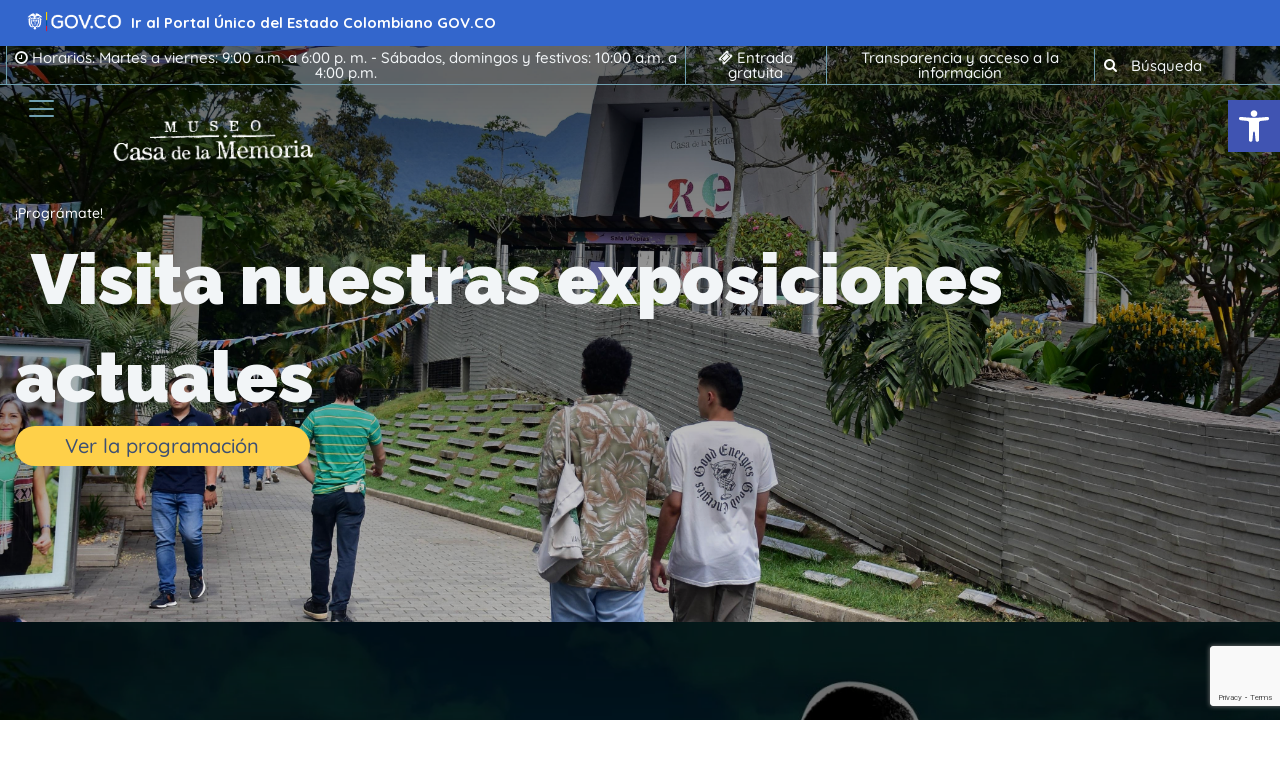

--- FILE ---
content_type: text/html; charset=utf-8
request_url: https://www.google.com/recaptcha/api2/anchor?ar=1&k=6LeT5rErAAAAAJX9_Ic57ic4XKu7ZpJNMLnUDae1&co=aHR0cHM6Ly93d3cubXVzZW9jYXNhZGVsYW1lbW9yaWEuZ292LmNvOjQ0Mw..&hl=en&v=N67nZn4AqZkNcbeMu4prBgzg&size=invisible&anchor-ms=20000&execute-ms=30000&cb=nvlpdyprdc38
body_size: 48927
content:
<!DOCTYPE HTML><html dir="ltr" lang="en"><head><meta http-equiv="Content-Type" content="text/html; charset=UTF-8">
<meta http-equiv="X-UA-Compatible" content="IE=edge">
<title>reCAPTCHA</title>
<style type="text/css">
/* cyrillic-ext */
@font-face {
  font-family: 'Roboto';
  font-style: normal;
  font-weight: 400;
  font-stretch: 100%;
  src: url(//fonts.gstatic.com/s/roboto/v48/KFO7CnqEu92Fr1ME7kSn66aGLdTylUAMa3GUBHMdazTgWw.woff2) format('woff2');
  unicode-range: U+0460-052F, U+1C80-1C8A, U+20B4, U+2DE0-2DFF, U+A640-A69F, U+FE2E-FE2F;
}
/* cyrillic */
@font-face {
  font-family: 'Roboto';
  font-style: normal;
  font-weight: 400;
  font-stretch: 100%;
  src: url(//fonts.gstatic.com/s/roboto/v48/KFO7CnqEu92Fr1ME7kSn66aGLdTylUAMa3iUBHMdazTgWw.woff2) format('woff2');
  unicode-range: U+0301, U+0400-045F, U+0490-0491, U+04B0-04B1, U+2116;
}
/* greek-ext */
@font-face {
  font-family: 'Roboto';
  font-style: normal;
  font-weight: 400;
  font-stretch: 100%;
  src: url(//fonts.gstatic.com/s/roboto/v48/KFO7CnqEu92Fr1ME7kSn66aGLdTylUAMa3CUBHMdazTgWw.woff2) format('woff2');
  unicode-range: U+1F00-1FFF;
}
/* greek */
@font-face {
  font-family: 'Roboto';
  font-style: normal;
  font-weight: 400;
  font-stretch: 100%;
  src: url(//fonts.gstatic.com/s/roboto/v48/KFO7CnqEu92Fr1ME7kSn66aGLdTylUAMa3-UBHMdazTgWw.woff2) format('woff2');
  unicode-range: U+0370-0377, U+037A-037F, U+0384-038A, U+038C, U+038E-03A1, U+03A3-03FF;
}
/* math */
@font-face {
  font-family: 'Roboto';
  font-style: normal;
  font-weight: 400;
  font-stretch: 100%;
  src: url(//fonts.gstatic.com/s/roboto/v48/KFO7CnqEu92Fr1ME7kSn66aGLdTylUAMawCUBHMdazTgWw.woff2) format('woff2');
  unicode-range: U+0302-0303, U+0305, U+0307-0308, U+0310, U+0312, U+0315, U+031A, U+0326-0327, U+032C, U+032F-0330, U+0332-0333, U+0338, U+033A, U+0346, U+034D, U+0391-03A1, U+03A3-03A9, U+03B1-03C9, U+03D1, U+03D5-03D6, U+03F0-03F1, U+03F4-03F5, U+2016-2017, U+2034-2038, U+203C, U+2040, U+2043, U+2047, U+2050, U+2057, U+205F, U+2070-2071, U+2074-208E, U+2090-209C, U+20D0-20DC, U+20E1, U+20E5-20EF, U+2100-2112, U+2114-2115, U+2117-2121, U+2123-214F, U+2190, U+2192, U+2194-21AE, U+21B0-21E5, U+21F1-21F2, U+21F4-2211, U+2213-2214, U+2216-22FF, U+2308-230B, U+2310, U+2319, U+231C-2321, U+2336-237A, U+237C, U+2395, U+239B-23B7, U+23D0, U+23DC-23E1, U+2474-2475, U+25AF, U+25B3, U+25B7, U+25BD, U+25C1, U+25CA, U+25CC, U+25FB, U+266D-266F, U+27C0-27FF, U+2900-2AFF, U+2B0E-2B11, U+2B30-2B4C, U+2BFE, U+3030, U+FF5B, U+FF5D, U+1D400-1D7FF, U+1EE00-1EEFF;
}
/* symbols */
@font-face {
  font-family: 'Roboto';
  font-style: normal;
  font-weight: 400;
  font-stretch: 100%;
  src: url(//fonts.gstatic.com/s/roboto/v48/KFO7CnqEu92Fr1ME7kSn66aGLdTylUAMaxKUBHMdazTgWw.woff2) format('woff2');
  unicode-range: U+0001-000C, U+000E-001F, U+007F-009F, U+20DD-20E0, U+20E2-20E4, U+2150-218F, U+2190, U+2192, U+2194-2199, U+21AF, U+21E6-21F0, U+21F3, U+2218-2219, U+2299, U+22C4-22C6, U+2300-243F, U+2440-244A, U+2460-24FF, U+25A0-27BF, U+2800-28FF, U+2921-2922, U+2981, U+29BF, U+29EB, U+2B00-2BFF, U+4DC0-4DFF, U+FFF9-FFFB, U+10140-1018E, U+10190-1019C, U+101A0, U+101D0-101FD, U+102E0-102FB, U+10E60-10E7E, U+1D2C0-1D2D3, U+1D2E0-1D37F, U+1F000-1F0FF, U+1F100-1F1AD, U+1F1E6-1F1FF, U+1F30D-1F30F, U+1F315, U+1F31C, U+1F31E, U+1F320-1F32C, U+1F336, U+1F378, U+1F37D, U+1F382, U+1F393-1F39F, U+1F3A7-1F3A8, U+1F3AC-1F3AF, U+1F3C2, U+1F3C4-1F3C6, U+1F3CA-1F3CE, U+1F3D4-1F3E0, U+1F3ED, U+1F3F1-1F3F3, U+1F3F5-1F3F7, U+1F408, U+1F415, U+1F41F, U+1F426, U+1F43F, U+1F441-1F442, U+1F444, U+1F446-1F449, U+1F44C-1F44E, U+1F453, U+1F46A, U+1F47D, U+1F4A3, U+1F4B0, U+1F4B3, U+1F4B9, U+1F4BB, U+1F4BF, U+1F4C8-1F4CB, U+1F4D6, U+1F4DA, U+1F4DF, U+1F4E3-1F4E6, U+1F4EA-1F4ED, U+1F4F7, U+1F4F9-1F4FB, U+1F4FD-1F4FE, U+1F503, U+1F507-1F50B, U+1F50D, U+1F512-1F513, U+1F53E-1F54A, U+1F54F-1F5FA, U+1F610, U+1F650-1F67F, U+1F687, U+1F68D, U+1F691, U+1F694, U+1F698, U+1F6AD, U+1F6B2, U+1F6B9-1F6BA, U+1F6BC, U+1F6C6-1F6CF, U+1F6D3-1F6D7, U+1F6E0-1F6EA, U+1F6F0-1F6F3, U+1F6F7-1F6FC, U+1F700-1F7FF, U+1F800-1F80B, U+1F810-1F847, U+1F850-1F859, U+1F860-1F887, U+1F890-1F8AD, U+1F8B0-1F8BB, U+1F8C0-1F8C1, U+1F900-1F90B, U+1F93B, U+1F946, U+1F984, U+1F996, U+1F9E9, U+1FA00-1FA6F, U+1FA70-1FA7C, U+1FA80-1FA89, U+1FA8F-1FAC6, U+1FACE-1FADC, U+1FADF-1FAE9, U+1FAF0-1FAF8, U+1FB00-1FBFF;
}
/* vietnamese */
@font-face {
  font-family: 'Roboto';
  font-style: normal;
  font-weight: 400;
  font-stretch: 100%;
  src: url(//fonts.gstatic.com/s/roboto/v48/KFO7CnqEu92Fr1ME7kSn66aGLdTylUAMa3OUBHMdazTgWw.woff2) format('woff2');
  unicode-range: U+0102-0103, U+0110-0111, U+0128-0129, U+0168-0169, U+01A0-01A1, U+01AF-01B0, U+0300-0301, U+0303-0304, U+0308-0309, U+0323, U+0329, U+1EA0-1EF9, U+20AB;
}
/* latin-ext */
@font-face {
  font-family: 'Roboto';
  font-style: normal;
  font-weight: 400;
  font-stretch: 100%;
  src: url(//fonts.gstatic.com/s/roboto/v48/KFO7CnqEu92Fr1ME7kSn66aGLdTylUAMa3KUBHMdazTgWw.woff2) format('woff2');
  unicode-range: U+0100-02BA, U+02BD-02C5, U+02C7-02CC, U+02CE-02D7, U+02DD-02FF, U+0304, U+0308, U+0329, U+1D00-1DBF, U+1E00-1E9F, U+1EF2-1EFF, U+2020, U+20A0-20AB, U+20AD-20C0, U+2113, U+2C60-2C7F, U+A720-A7FF;
}
/* latin */
@font-face {
  font-family: 'Roboto';
  font-style: normal;
  font-weight: 400;
  font-stretch: 100%;
  src: url(//fonts.gstatic.com/s/roboto/v48/KFO7CnqEu92Fr1ME7kSn66aGLdTylUAMa3yUBHMdazQ.woff2) format('woff2');
  unicode-range: U+0000-00FF, U+0131, U+0152-0153, U+02BB-02BC, U+02C6, U+02DA, U+02DC, U+0304, U+0308, U+0329, U+2000-206F, U+20AC, U+2122, U+2191, U+2193, U+2212, U+2215, U+FEFF, U+FFFD;
}
/* cyrillic-ext */
@font-face {
  font-family: 'Roboto';
  font-style: normal;
  font-weight: 500;
  font-stretch: 100%;
  src: url(//fonts.gstatic.com/s/roboto/v48/KFO7CnqEu92Fr1ME7kSn66aGLdTylUAMa3GUBHMdazTgWw.woff2) format('woff2');
  unicode-range: U+0460-052F, U+1C80-1C8A, U+20B4, U+2DE0-2DFF, U+A640-A69F, U+FE2E-FE2F;
}
/* cyrillic */
@font-face {
  font-family: 'Roboto';
  font-style: normal;
  font-weight: 500;
  font-stretch: 100%;
  src: url(//fonts.gstatic.com/s/roboto/v48/KFO7CnqEu92Fr1ME7kSn66aGLdTylUAMa3iUBHMdazTgWw.woff2) format('woff2');
  unicode-range: U+0301, U+0400-045F, U+0490-0491, U+04B0-04B1, U+2116;
}
/* greek-ext */
@font-face {
  font-family: 'Roboto';
  font-style: normal;
  font-weight: 500;
  font-stretch: 100%;
  src: url(//fonts.gstatic.com/s/roboto/v48/KFO7CnqEu92Fr1ME7kSn66aGLdTylUAMa3CUBHMdazTgWw.woff2) format('woff2');
  unicode-range: U+1F00-1FFF;
}
/* greek */
@font-face {
  font-family: 'Roboto';
  font-style: normal;
  font-weight: 500;
  font-stretch: 100%;
  src: url(//fonts.gstatic.com/s/roboto/v48/KFO7CnqEu92Fr1ME7kSn66aGLdTylUAMa3-UBHMdazTgWw.woff2) format('woff2');
  unicode-range: U+0370-0377, U+037A-037F, U+0384-038A, U+038C, U+038E-03A1, U+03A3-03FF;
}
/* math */
@font-face {
  font-family: 'Roboto';
  font-style: normal;
  font-weight: 500;
  font-stretch: 100%;
  src: url(//fonts.gstatic.com/s/roboto/v48/KFO7CnqEu92Fr1ME7kSn66aGLdTylUAMawCUBHMdazTgWw.woff2) format('woff2');
  unicode-range: U+0302-0303, U+0305, U+0307-0308, U+0310, U+0312, U+0315, U+031A, U+0326-0327, U+032C, U+032F-0330, U+0332-0333, U+0338, U+033A, U+0346, U+034D, U+0391-03A1, U+03A3-03A9, U+03B1-03C9, U+03D1, U+03D5-03D6, U+03F0-03F1, U+03F4-03F5, U+2016-2017, U+2034-2038, U+203C, U+2040, U+2043, U+2047, U+2050, U+2057, U+205F, U+2070-2071, U+2074-208E, U+2090-209C, U+20D0-20DC, U+20E1, U+20E5-20EF, U+2100-2112, U+2114-2115, U+2117-2121, U+2123-214F, U+2190, U+2192, U+2194-21AE, U+21B0-21E5, U+21F1-21F2, U+21F4-2211, U+2213-2214, U+2216-22FF, U+2308-230B, U+2310, U+2319, U+231C-2321, U+2336-237A, U+237C, U+2395, U+239B-23B7, U+23D0, U+23DC-23E1, U+2474-2475, U+25AF, U+25B3, U+25B7, U+25BD, U+25C1, U+25CA, U+25CC, U+25FB, U+266D-266F, U+27C0-27FF, U+2900-2AFF, U+2B0E-2B11, U+2B30-2B4C, U+2BFE, U+3030, U+FF5B, U+FF5D, U+1D400-1D7FF, U+1EE00-1EEFF;
}
/* symbols */
@font-face {
  font-family: 'Roboto';
  font-style: normal;
  font-weight: 500;
  font-stretch: 100%;
  src: url(//fonts.gstatic.com/s/roboto/v48/KFO7CnqEu92Fr1ME7kSn66aGLdTylUAMaxKUBHMdazTgWw.woff2) format('woff2');
  unicode-range: U+0001-000C, U+000E-001F, U+007F-009F, U+20DD-20E0, U+20E2-20E4, U+2150-218F, U+2190, U+2192, U+2194-2199, U+21AF, U+21E6-21F0, U+21F3, U+2218-2219, U+2299, U+22C4-22C6, U+2300-243F, U+2440-244A, U+2460-24FF, U+25A0-27BF, U+2800-28FF, U+2921-2922, U+2981, U+29BF, U+29EB, U+2B00-2BFF, U+4DC0-4DFF, U+FFF9-FFFB, U+10140-1018E, U+10190-1019C, U+101A0, U+101D0-101FD, U+102E0-102FB, U+10E60-10E7E, U+1D2C0-1D2D3, U+1D2E0-1D37F, U+1F000-1F0FF, U+1F100-1F1AD, U+1F1E6-1F1FF, U+1F30D-1F30F, U+1F315, U+1F31C, U+1F31E, U+1F320-1F32C, U+1F336, U+1F378, U+1F37D, U+1F382, U+1F393-1F39F, U+1F3A7-1F3A8, U+1F3AC-1F3AF, U+1F3C2, U+1F3C4-1F3C6, U+1F3CA-1F3CE, U+1F3D4-1F3E0, U+1F3ED, U+1F3F1-1F3F3, U+1F3F5-1F3F7, U+1F408, U+1F415, U+1F41F, U+1F426, U+1F43F, U+1F441-1F442, U+1F444, U+1F446-1F449, U+1F44C-1F44E, U+1F453, U+1F46A, U+1F47D, U+1F4A3, U+1F4B0, U+1F4B3, U+1F4B9, U+1F4BB, U+1F4BF, U+1F4C8-1F4CB, U+1F4D6, U+1F4DA, U+1F4DF, U+1F4E3-1F4E6, U+1F4EA-1F4ED, U+1F4F7, U+1F4F9-1F4FB, U+1F4FD-1F4FE, U+1F503, U+1F507-1F50B, U+1F50D, U+1F512-1F513, U+1F53E-1F54A, U+1F54F-1F5FA, U+1F610, U+1F650-1F67F, U+1F687, U+1F68D, U+1F691, U+1F694, U+1F698, U+1F6AD, U+1F6B2, U+1F6B9-1F6BA, U+1F6BC, U+1F6C6-1F6CF, U+1F6D3-1F6D7, U+1F6E0-1F6EA, U+1F6F0-1F6F3, U+1F6F7-1F6FC, U+1F700-1F7FF, U+1F800-1F80B, U+1F810-1F847, U+1F850-1F859, U+1F860-1F887, U+1F890-1F8AD, U+1F8B0-1F8BB, U+1F8C0-1F8C1, U+1F900-1F90B, U+1F93B, U+1F946, U+1F984, U+1F996, U+1F9E9, U+1FA00-1FA6F, U+1FA70-1FA7C, U+1FA80-1FA89, U+1FA8F-1FAC6, U+1FACE-1FADC, U+1FADF-1FAE9, U+1FAF0-1FAF8, U+1FB00-1FBFF;
}
/* vietnamese */
@font-face {
  font-family: 'Roboto';
  font-style: normal;
  font-weight: 500;
  font-stretch: 100%;
  src: url(//fonts.gstatic.com/s/roboto/v48/KFO7CnqEu92Fr1ME7kSn66aGLdTylUAMa3OUBHMdazTgWw.woff2) format('woff2');
  unicode-range: U+0102-0103, U+0110-0111, U+0128-0129, U+0168-0169, U+01A0-01A1, U+01AF-01B0, U+0300-0301, U+0303-0304, U+0308-0309, U+0323, U+0329, U+1EA0-1EF9, U+20AB;
}
/* latin-ext */
@font-face {
  font-family: 'Roboto';
  font-style: normal;
  font-weight: 500;
  font-stretch: 100%;
  src: url(//fonts.gstatic.com/s/roboto/v48/KFO7CnqEu92Fr1ME7kSn66aGLdTylUAMa3KUBHMdazTgWw.woff2) format('woff2');
  unicode-range: U+0100-02BA, U+02BD-02C5, U+02C7-02CC, U+02CE-02D7, U+02DD-02FF, U+0304, U+0308, U+0329, U+1D00-1DBF, U+1E00-1E9F, U+1EF2-1EFF, U+2020, U+20A0-20AB, U+20AD-20C0, U+2113, U+2C60-2C7F, U+A720-A7FF;
}
/* latin */
@font-face {
  font-family: 'Roboto';
  font-style: normal;
  font-weight: 500;
  font-stretch: 100%;
  src: url(//fonts.gstatic.com/s/roboto/v48/KFO7CnqEu92Fr1ME7kSn66aGLdTylUAMa3yUBHMdazQ.woff2) format('woff2');
  unicode-range: U+0000-00FF, U+0131, U+0152-0153, U+02BB-02BC, U+02C6, U+02DA, U+02DC, U+0304, U+0308, U+0329, U+2000-206F, U+20AC, U+2122, U+2191, U+2193, U+2212, U+2215, U+FEFF, U+FFFD;
}
/* cyrillic-ext */
@font-face {
  font-family: 'Roboto';
  font-style: normal;
  font-weight: 900;
  font-stretch: 100%;
  src: url(//fonts.gstatic.com/s/roboto/v48/KFO7CnqEu92Fr1ME7kSn66aGLdTylUAMa3GUBHMdazTgWw.woff2) format('woff2');
  unicode-range: U+0460-052F, U+1C80-1C8A, U+20B4, U+2DE0-2DFF, U+A640-A69F, U+FE2E-FE2F;
}
/* cyrillic */
@font-face {
  font-family: 'Roboto';
  font-style: normal;
  font-weight: 900;
  font-stretch: 100%;
  src: url(//fonts.gstatic.com/s/roboto/v48/KFO7CnqEu92Fr1ME7kSn66aGLdTylUAMa3iUBHMdazTgWw.woff2) format('woff2');
  unicode-range: U+0301, U+0400-045F, U+0490-0491, U+04B0-04B1, U+2116;
}
/* greek-ext */
@font-face {
  font-family: 'Roboto';
  font-style: normal;
  font-weight: 900;
  font-stretch: 100%;
  src: url(//fonts.gstatic.com/s/roboto/v48/KFO7CnqEu92Fr1ME7kSn66aGLdTylUAMa3CUBHMdazTgWw.woff2) format('woff2');
  unicode-range: U+1F00-1FFF;
}
/* greek */
@font-face {
  font-family: 'Roboto';
  font-style: normal;
  font-weight: 900;
  font-stretch: 100%;
  src: url(//fonts.gstatic.com/s/roboto/v48/KFO7CnqEu92Fr1ME7kSn66aGLdTylUAMa3-UBHMdazTgWw.woff2) format('woff2');
  unicode-range: U+0370-0377, U+037A-037F, U+0384-038A, U+038C, U+038E-03A1, U+03A3-03FF;
}
/* math */
@font-face {
  font-family: 'Roboto';
  font-style: normal;
  font-weight: 900;
  font-stretch: 100%;
  src: url(//fonts.gstatic.com/s/roboto/v48/KFO7CnqEu92Fr1ME7kSn66aGLdTylUAMawCUBHMdazTgWw.woff2) format('woff2');
  unicode-range: U+0302-0303, U+0305, U+0307-0308, U+0310, U+0312, U+0315, U+031A, U+0326-0327, U+032C, U+032F-0330, U+0332-0333, U+0338, U+033A, U+0346, U+034D, U+0391-03A1, U+03A3-03A9, U+03B1-03C9, U+03D1, U+03D5-03D6, U+03F0-03F1, U+03F4-03F5, U+2016-2017, U+2034-2038, U+203C, U+2040, U+2043, U+2047, U+2050, U+2057, U+205F, U+2070-2071, U+2074-208E, U+2090-209C, U+20D0-20DC, U+20E1, U+20E5-20EF, U+2100-2112, U+2114-2115, U+2117-2121, U+2123-214F, U+2190, U+2192, U+2194-21AE, U+21B0-21E5, U+21F1-21F2, U+21F4-2211, U+2213-2214, U+2216-22FF, U+2308-230B, U+2310, U+2319, U+231C-2321, U+2336-237A, U+237C, U+2395, U+239B-23B7, U+23D0, U+23DC-23E1, U+2474-2475, U+25AF, U+25B3, U+25B7, U+25BD, U+25C1, U+25CA, U+25CC, U+25FB, U+266D-266F, U+27C0-27FF, U+2900-2AFF, U+2B0E-2B11, U+2B30-2B4C, U+2BFE, U+3030, U+FF5B, U+FF5D, U+1D400-1D7FF, U+1EE00-1EEFF;
}
/* symbols */
@font-face {
  font-family: 'Roboto';
  font-style: normal;
  font-weight: 900;
  font-stretch: 100%;
  src: url(//fonts.gstatic.com/s/roboto/v48/KFO7CnqEu92Fr1ME7kSn66aGLdTylUAMaxKUBHMdazTgWw.woff2) format('woff2');
  unicode-range: U+0001-000C, U+000E-001F, U+007F-009F, U+20DD-20E0, U+20E2-20E4, U+2150-218F, U+2190, U+2192, U+2194-2199, U+21AF, U+21E6-21F0, U+21F3, U+2218-2219, U+2299, U+22C4-22C6, U+2300-243F, U+2440-244A, U+2460-24FF, U+25A0-27BF, U+2800-28FF, U+2921-2922, U+2981, U+29BF, U+29EB, U+2B00-2BFF, U+4DC0-4DFF, U+FFF9-FFFB, U+10140-1018E, U+10190-1019C, U+101A0, U+101D0-101FD, U+102E0-102FB, U+10E60-10E7E, U+1D2C0-1D2D3, U+1D2E0-1D37F, U+1F000-1F0FF, U+1F100-1F1AD, U+1F1E6-1F1FF, U+1F30D-1F30F, U+1F315, U+1F31C, U+1F31E, U+1F320-1F32C, U+1F336, U+1F378, U+1F37D, U+1F382, U+1F393-1F39F, U+1F3A7-1F3A8, U+1F3AC-1F3AF, U+1F3C2, U+1F3C4-1F3C6, U+1F3CA-1F3CE, U+1F3D4-1F3E0, U+1F3ED, U+1F3F1-1F3F3, U+1F3F5-1F3F7, U+1F408, U+1F415, U+1F41F, U+1F426, U+1F43F, U+1F441-1F442, U+1F444, U+1F446-1F449, U+1F44C-1F44E, U+1F453, U+1F46A, U+1F47D, U+1F4A3, U+1F4B0, U+1F4B3, U+1F4B9, U+1F4BB, U+1F4BF, U+1F4C8-1F4CB, U+1F4D6, U+1F4DA, U+1F4DF, U+1F4E3-1F4E6, U+1F4EA-1F4ED, U+1F4F7, U+1F4F9-1F4FB, U+1F4FD-1F4FE, U+1F503, U+1F507-1F50B, U+1F50D, U+1F512-1F513, U+1F53E-1F54A, U+1F54F-1F5FA, U+1F610, U+1F650-1F67F, U+1F687, U+1F68D, U+1F691, U+1F694, U+1F698, U+1F6AD, U+1F6B2, U+1F6B9-1F6BA, U+1F6BC, U+1F6C6-1F6CF, U+1F6D3-1F6D7, U+1F6E0-1F6EA, U+1F6F0-1F6F3, U+1F6F7-1F6FC, U+1F700-1F7FF, U+1F800-1F80B, U+1F810-1F847, U+1F850-1F859, U+1F860-1F887, U+1F890-1F8AD, U+1F8B0-1F8BB, U+1F8C0-1F8C1, U+1F900-1F90B, U+1F93B, U+1F946, U+1F984, U+1F996, U+1F9E9, U+1FA00-1FA6F, U+1FA70-1FA7C, U+1FA80-1FA89, U+1FA8F-1FAC6, U+1FACE-1FADC, U+1FADF-1FAE9, U+1FAF0-1FAF8, U+1FB00-1FBFF;
}
/* vietnamese */
@font-face {
  font-family: 'Roboto';
  font-style: normal;
  font-weight: 900;
  font-stretch: 100%;
  src: url(//fonts.gstatic.com/s/roboto/v48/KFO7CnqEu92Fr1ME7kSn66aGLdTylUAMa3OUBHMdazTgWw.woff2) format('woff2');
  unicode-range: U+0102-0103, U+0110-0111, U+0128-0129, U+0168-0169, U+01A0-01A1, U+01AF-01B0, U+0300-0301, U+0303-0304, U+0308-0309, U+0323, U+0329, U+1EA0-1EF9, U+20AB;
}
/* latin-ext */
@font-face {
  font-family: 'Roboto';
  font-style: normal;
  font-weight: 900;
  font-stretch: 100%;
  src: url(//fonts.gstatic.com/s/roboto/v48/KFO7CnqEu92Fr1ME7kSn66aGLdTylUAMa3KUBHMdazTgWw.woff2) format('woff2');
  unicode-range: U+0100-02BA, U+02BD-02C5, U+02C7-02CC, U+02CE-02D7, U+02DD-02FF, U+0304, U+0308, U+0329, U+1D00-1DBF, U+1E00-1E9F, U+1EF2-1EFF, U+2020, U+20A0-20AB, U+20AD-20C0, U+2113, U+2C60-2C7F, U+A720-A7FF;
}
/* latin */
@font-face {
  font-family: 'Roboto';
  font-style: normal;
  font-weight: 900;
  font-stretch: 100%;
  src: url(//fonts.gstatic.com/s/roboto/v48/KFO7CnqEu92Fr1ME7kSn66aGLdTylUAMa3yUBHMdazQ.woff2) format('woff2');
  unicode-range: U+0000-00FF, U+0131, U+0152-0153, U+02BB-02BC, U+02C6, U+02DA, U+02DC, U+0304, U+0308, U+0329, U+2000-206F, U+20AC, U+2122, U+2191, U+2193, U+2212, U+2215, U+FEFF, U+FFFD;
}

</style>
<link rel="stylesheet" type="text/css" href="https://www.gstatic.com/recaptcha/releases/N67nZn4AqZkNcbeMu4prBgzg/styles__ltr.css">
<script nonce="Jyc1hoU9gUTZSbRbLg2XIw" type="text/javascript">window['__recaptcha_api'] = 'https://www.google.com/recaptcha/api2/';</script>
<script type="text/javascript" src="https://www.gstatic.com/recaptcha/releases/N67nZn4AqZkNcbeMu4prBgzg/recaptcha__en.js" nonce="Jyc1hoU9gUTZSbRbLg2XIw">
      
    </script></head>
<body><div id="rc-anchor-alert" class="rc-anchor-alert"></div>
<input type="hidden" id="recaptcha-token" value="[base64]">
<script type="text/javascript" nonce="Jyc1hoU9gUTZSbRbLg2XIw">
      recaptcha.anchor.Main.init("[\x22ainput\x22,[\x22bgdata\x22,\x22\x22,\[base64]/[base64]/[base64]/bmV3IHJbeF0oY1swXSk6RT09Mj9uZXcgclt4XShjWzBdLGNbMV0pOkU9PTM/bmV3IHJbeF0oY1swXSxjWzFdLGNbMl0pOkU9PTQ/[base64]/[base64]/[base64]/[base64]/[base64]/[base64]/[base64]/[base64]\x22,\[base64]\x22,\x22bVtVw74Rwow6wr7DjMKew7fDlXdww7EKw7LDvB07QMO/wpx/ecKPIkbCtxrDsEopQMKfTXHCsRJkP8K3OsKNw6PCgQTDqEEXwqEEwpt7w7Nkw5DDtsO1w6/Dl8KVfBfDojA2U217FxILwoBfwokUwr1Gw5tFPh7CtjrCtcK0wos5w4liw4fCvn4Aw4bCjzPDm8Kaw6LCvkrDqSnCuMOdFRp9M8OHw59pwqjCtcObwoEtwrZaw7ExSMOVwo/Dq8KAHFDCkMOnwpA1w5rDmTsWw6rDn8KyMkQzYDnCsDNqSsOFW2rDvMKQwqzCpgXCm8OYw73Ch8KowpIxVMKUZ8KSEcOZwqrDmGh2wpR+wrXCt2kyEsKaZ8KDVijCsGgZJsKVwp7DhsOrHhcsPU3CjW/CvnbCv04kO8OPRsOlV1rCgmTDqQPDjWHDmMOPZcOCwqLCgsOXwrV4AzzDj8OSMcOPwpHCs8KLKMK/RSBteEDDj8OzD8O/J1Yyw7xbw6HDtToLw4vDlsK+wpUUw5ogXlQpDidgwpphwpzCr2U7ZcKJw6rCrRUzPArDjSxPAMKwbcOJfwPDscOGwpAxAcKVLhRNw7Ezw6DDncOKBQTDgVfDjcKoMXgAw47Cn8Kfw5vCoMOKwqXCv1oWwq/CiyXCkcOXFEFZXSk0wqbCicOkw63ChcKCw4EGSx5zcFUWwpPCsXHDtlrCn8Ouw4vDlsKIZWjDkmfCosOUw4rDt8KewoEqKy/ClhotCiDCv8OFInvCk3LCgcOBwr3CjkkjeRN4w77DoUbCsghHPlVmw5TDiBd/[base64]/CgMOXWQgoVsOEdxEhw41+w4ReczYNasOsUxNSWMKTNwLDqm7Cg8Kjw453w73Co8K/w4PCmsKDQm4jwpBWd8KnPy3DhsKLwolKYwtfwr3CpjPDlAIUIcOiwplPwq1pasK/TMOawpvDh0cEdzlebXzDh1DCmWbCgcONwrXDg8KKFcKKAU1Ewo3DrDomFMK8w7bChm4QNUvCjSRswq1MCMKrCjrDtcOoA8KDaSV0TB0GMsOaCTPCncOKw4M/[base64]/w4DDtk5iwrXDn29KwrddGArCrkrCmMKXwqfCucKawolJw4LCncKteWPDl8Kxa8KBwpZzwpk+w4DCjCgwwpIvwqbDkBZrw4DDsMOtwpRGcifDrG85w5PCunHDpUzChMO5JsKzW8KLwrTCl8KlwqfCmsK0EsKVwrfCrcKKw7lBw55yQDkJT0QfXsOvdATDocO/OMK7w4YrOTtAwrtmFMOXMsK/[base64]/[base64]/CusOJwrl0w5PCgMKcCTzCqcOLXiI5w7fClcOGw6wUwr0Xw77Dhih6woXDs312w47CrMOjA8KzwrgtYMKawr92w64Rw7LDtMOEw6VHDsOHw4nCssKHw5JWwrzCg8Oew67DvF/[base64]/DkRByw6AUwr/CgMOTSUXDuCLCn8OTBRPCgcOdwoxRBsOxw7YKw6U9ND8NcMOBCkrCssObw6J8w6rCisKjw7ozLzDDtkLCuztQw7UVwr82DCgdw5FoQTjDvicsw6zCn8K2ShMLwqx4w5d1wpzDujjDmz7Ci8O/w6LChMKtJRNMRsK/[base64]/[base64]/CoH/CjsOKV2bClR7DrVx1dsKzw5Y+wpDCosK+Q3F9O39MPMOsw5jCq8OrwpbCtXxaw5NXQHLCksODL3/CncOvwqVJKcO6wrfChCchRsKwRlXDtRvChMKZUyh9w7dlSWTDtQUqw5vCpR7Cj2Z/w4dtw5TDr3kTJcOPccKcwpUhwqo8wq0Uw4bDpcKkwozCjSXDrMOzWALDtMOCDMKUNk3DoRcDwr4oGsKqw63CtcOGw7c4wqNVwpsZW27DhWzCvAUvw4vDjcODScOKPVUawow/w7nCgsK0wq7DgMKMw7LCncK8wqsuw4whEDJ0wrggZ8KUw7jDiQA6Aw4KKMOCw7LDusKAEWHDjx7DmzI8R8KJw4/DucKXw47ChEI0wrXCkcOCdMO/w7AyGDbCssOrQgcxw7PDiQ/DnSJQwqNPXk1PYDvDmnnCu8K6XVTDqcKWwoMFTMOIwr/[base64]/CsHDCqWZswolzwpEIEMObWDwpwqLCk8Oiw4XDrcO5wqbDr8OPNsOwfcKBwqXCrMKnwqrDmcKkAsObwrA+wodiWsOWw6/CrMOtw6TDlMKBw4PDrVduwpHCvCdGDGzChHPCuCUtwp7Cl8Kza8KVwrnDhMKzw7kXG2bCpwTCscKewobCjxEvwpIzXsOHw7nCncK2w6vCkcKOGcO8BsK9w77DqcOqw5DCnh/[base64]/wqnDjMKsw6LDnMKfwrRHAm7CoMOCU8OQw7PCkgRXcMKNw6JTBUvDqsO9wrXDpAnDvcOqER3DjivCoTE0AMKVGF/[base64]/[base64]/[base64]/DjsOPwpTDt8OJTUw1wrHDksK3woQGVXnDm8K0f03DhMKHUHXDg8OAw7gVesKHRcOXwpBlZULDi8O3w4/DpDLCm8K+w6vCp3zDksK3woYhf3JDLlYgwonDpcOJXmnDmhATTsOqw7Zkw7pMw7pfH3HDg8OZAljDrMKOL8Odw6rDmB9Zw4zChVROwr5KwrHDjw7DgcOWwpBZF8KKwonDvMOZw4HChsKlwq93BjDDmAxXXcOwwpvCpcKMw6/Dk8Kgw77CqcOGNcOYHRbCqcOywqRAKVQtDsO3EknCi8KQwrTCjcKof8KRwrXCk3HDr8KIwq7Du2R4w4PDmcKIE8OScsOmdHk0NMKhdSFXAiXCo0Vdw6p8AzZkT8O8w7fDmH/Dh2zDicOvLMKSY8OLwoPCsMOuwpXCqChTw4ELw7BxR3YTwqDDvMKmOkY1U8OQwoZfcsKnwpLCpBfDmcKxDsOXd8KyW8KWd8KCwphrwrZSw6sNw4VZwqo/XGLDmhHCnGBnw6Etw48ePSHCicKIwqXCocOkNnnDpAvDl8K0wrXCtwt6w7fDicK8BMKTSMO7wrnDqGNXwqTCpg7CqcOhwqHCj8OgKMKNJCEFwobCmF10w5kTwqNmLHACXH/DjcKvwohBUDp3w4HCvwPDuhnDjlIaLk5iGR4TwoJAw5nCr8Oewq3Cm8KxecOZwoYAwoEjwpsGwovDpsOYwo3DsMKVKsKPZAcYTUh6fsOFw6Fvw4w2woEKwobCiCACREZIR8KBBsK3dnTCgcO+VD55woPCmcOuwq3CkE3DqnHCosONwrXCo8KXw6sLwpbDjcO+w7/CtglGMsKXwrTDkcKDw5onPcOxwoDCqMKaw5AyCMOGHT3Cr049wqfCnMOQLUDDgw1gw7tXXApaa0TCq8OFBgcOw4pkwr8pczB/[base64]/[base64]/YMOwZ1d4wqN+dyQ3Y39OwoUgw4/DkMKsC8KuwpHDkmvClMOaDMO2w6pcwp5Hw7J1L0pRO1nDlGZ/IMKpwrFPWyHDi8O0XGBIw6xnQMOJD8K0cwYMw5YSJMOxw6PCnsKnVx/Cu8OhBFQXwpEoeS9lBcKFwo3CuUQiMcOSw6nCusKZwo7DkDDCoMOow7HDi8OvfcOAw4rCtMO3acKlwrnDp8Kgw64+S8OxwrQuw4TCjTp/wrAfwpskwo89ZVrCmBVuw5oQQMOCVMOBWcOPw4ZcDMKecMKUw4PDicOtHcKGw6fCnREtej/[base64]/CoGFVSQ7ChsKfZx7DqcKFw7PCl2xnwr3CuMKewoEZw5TCucOUw5nCq8KIBcKJfw5oUcOowpgyRG/CuMOVwpfCqBrCv8O/w6bCkcKkFGV5Y0/ChTnCm8KDGyDDhz3DiQPDl8OPw64Cwol9w6HCjsKewpnCn8KFUjzDrsKCw7VmAB4Vwp47JsOZb8KJKsKkwqRQwr3Du8OJw6cXf8K/wr3DkQF+wpTDq8O8VMK0wowbcMObT8K0OcOpc8O/w53DrnbDisK9LMOdexPCsh/DtH0HwqZ+w4jDkUjChnvDrMK0F8O4Mh7DvcOxesKcTsO1aF/DgcOsw6XDpX9eXsOMOsK8wp3Dli3DtMKiworCksKqG8K6w6zCgMOEw5fDni4+AMKTecOYOiUhH8O6WnzCjjTCj8OfIcK1bsKow63Dk8K5PjrCpMK0wrHClWFfw5nCqmgfYcOdZwJ5wonDrCnDpsK2w53CjsO9w6gABsKZwrPDp8KGE8O9wqw4wq/Cm8KMwqrCocO0TSE2w6N2alfCvQLCln7DkQ7DkkbDpsOWGgANwqfCv3zDgQN1aRfCicOLFMO7w73CncK3J8KIwq7DgMKsw6VFYRAwbERvezs/woTDisOkwovCr2wGXCYhwqLCoCpSf8OoekRCYsKnP3EJCzfCucOGw7FTHVzCtU3Dm33CkMOod8OVw60bVsONw4vDgkHCi0bCizPDisOKPHMwwoY6wr3CuEXDjiQNw4ZCECp+fcKcCMK3w6bCtcOdIGjClMKLIMO/[base64]/Cg8Kgw7XDk8OcH0Qawotsw7p0GsK9QhTCr1TCkydwwqzCnsKeLMO1ek5Ew7B7wqfCqEgcLBVfLwBgw4fCicKSecKJwrfCrcK/czYNaWwaCifCpi/ChsKdKnzDlcK5S8O1YcONwpocw5BLw5HCu31Cf8OPwq8uC8OtwoHCtsKPTMOJcgjCtcKeGlXCnsOAK8KJw5PDkF3DjcO7w7TDuBnCv1HCqw/DiSwqwrECw7U6TMO3woE9XgVewq3DlA7DosOIa8K7GXbDvMK6w4bCuGEgwpoqecODw5Y3w5t+dMKqXMOawrF6CFYuC8O3w6JDb8K8w5TCr8OdD8KlLcOOwpPDqV4BFzciw41aaV7DhAbDvHJZwpPDmWxWfMKZw7jDrMO0woBXwp/CgUNwDcKQFcKzwrxPwrbDksKEwrvCscKWw57CtcK8RmXDiSdwZcOEHW5pMsOJEMKgw7vDpsOhcVTCk1LDn1/CuilswqNxw70lJ8OGwprDpU0JHng5w6EKNXwcwqrChRw1w44qwoZxwqBLK8O4TEo1wovDhU/[base64]/[base64]/wofCo8OWC07Cq8OoDmB1wpBtQTnDqGDDmw3DvlzCsmtYw5Ynw4tNw6ltw7Ruw7PDqsO0aMKTWMKVwqTCusOnwpAtVcOJEyLDjcKCw5LChMKSwoUcMHPCgVrCh8K5Cn4Hw4XDvsOVCRnCiA/DmRZHwpfCvcOWRUsSYRotw5kww6fCqiAfw7dEMsOiwo4lw7c/w7LCsABuw5B9wqHDrkpXO8KzPsOMBlfDhXgGYsOhwrckwoHChTJhwq9awqQUZcK3w4xMwqjDs8KcwoMnQEnCsFTCqcOwcnzCssOhQEjCkMKbwqEAf24TAAZSw64jZMKOLlZSDG8KO8OXDsOkw4hCZD/Dhzc6w48SwoJXw7LCjG7CucK6XkcnH8K5FQd+Ok3Dp2RjNsKJw6EFS8KJR1XCogorKi/DjcOGw4zDhsKUw4/[base64]/MSDDvEllLsOAw4N1ZFFMw7Z5IcKpw5M0w5fCtsOjwq5/A8OSwqkOPsKrwprDhMKSw4PCkzJSwr7Cpmw9BsOaB8KSXMKow6ESwrxlw6VfTVTCi8OOJUvCocKQM2t0w47DoTIkXHfCnsO4w6dew6kTEld3fcO0w6vDpU/DpMOqUMKhYMKFG8Kgal/CmMOOw4jDpjUMw6zDo8KewqzDpjAAwrPCscK8w75sw6dnw7/Dl1gaA2TCsMOJSMO4w4dxw7rDjiLCglEiw7hQwoTChjPDmQxnEsOoWV7DhcKUCzXDv1sZB8K/w47CksOlAcO1H1FLwr1bAMKCwp3CqMKuw47DnsKNRT9gwpHCpCQtEsK5w57CsD8dLjPDvsKtwog4w43DpWJ5NsKawrfCpH/DiBNMwo7Dv8O5w5nDu8OBw7plccOXJ1saf8OuZ3cQEzN9w6PDqwR/[base64]/Dsn9lH8Ouah1wwqzClMOlw6vChGpud8OBeMOyw49XDcKeNGVswrMOX8ORw6J9w5Qyw4/CiGViw7vDj8KHw4HChsKyKVtzOMOuC0nDmEbDsjxtwp/ClcKSwrHDhx7DiMK0JwfDpMKEwqbCtcKqaQvCj2/Dg1MYwq3DsMK8IcKPYMKEw4MBwpvDg8Owwqcpw77Cq8Khw7nCnyTDt0xUVMKtwoAROyzCo8KQw4nCjMOTwq3ChQrCrMOcw5bCpSjDpMK4w4/[base64]/DtcO8wq1gwqzCtkrChV3Ci8KnC8KoNMOJwrADwpt7wo3CosOqZnhBciHCrcKow5BBw5/Cjh0rwrtZA8KYwqLDpcKiAcKdwoLClsK5w5Eww5ZvJH1KwqM8JSTCp1zChMO9PALClnnCsBt+J8Kuwp3DmEpMwonCsMKVCWldw4HCtMO4RcKDDz/[base64]/[base64]/[base64]/[base64]/DgxBVC8OYwol4wpTDscO/R8KyGj/CkA3CrgHDt0N/H8KsVQDCgcKJwqlIwocUTMKQwrbDoRXDkcOgDGvCiGQwKsKibsKQFEnCrSbDr1HDqFh0fMK5wrLDg21LVkBTVxJOenc4w4okXynDu1/CqMKXw6/Chj9DT0/DvR8bIXTDicONw4MPccKiE1cvwrp0UHdew4TDl8Kaw4/CpBopwp13UmMuwrR/w53CpBtWw4FrAMK7wqvClsOnw4wAwqZiAMOFwozDucKBN8OVw5vDpWPDrjjChsOIwrvDmhA+EylEw4XDtgvDs8OOKwPCrzprw5vDpwrCgDwPw5ZxwrvDmsOywrptwojCsiHDvcOkwq0QPCUIw6YBBsKSwqPCh1zDjGnClx/DtMOCw4Z4woXDsMKWwrTClREyZsODwqXDq8K3wp4wGEHDosOBwrkOG8KMwrvChMOvw4HDisK3w63DqRzCncK7wrpnw6Q+w681UMKKbcKkw7hbDcKFwpDCvcObw6kbEAI0YTPDvkrCoRTDvUfCj3BQTcKPZcOfM8KBQBF+w70pDBHCpSrCm8O0EsKnw6nCrn1/w6dOJMObHsK5woARcMOeZsKNNxlrw7JoUQhHWMOWw7TDjT7DtzVLw5bDpMKYI8Omw7LDnSPChcOvfsOeOQZrHsKubBdOwolrwro7w6RZw4Ybw61oSsO7w7c/[base64]/DlsOCKUEUbRQgBi5Mw4bDt8KDAAnCt8KcCmjCmXl8wpMBwqnCqcKQw5FjLcOCwpYOWhjCt8OXw6xlOD3DqyFuwrDCscKpw6/CnxvDqHzChcK7wpUdw4wHXRs/w4jCnw3CiMKVwplPw4XCl8OeXsOkwpNowqFDwpzDlm7DgcO1JlLDtMO8w7TDlMOkf8Kgw4ZowpQKMlIhGAR/R23Dlih6wo0iw43Dq8KEw5rDscOHI8OpwrwuWcKgQMKWw4DCn3Y3fRrCv1jDsVjDu8KTw7zDrMOFw4ZXw6YMcRrDnQLCklPCmlfDn8Oiw4E3PMKQwpAkScK2LMKpJsKbw5rDuMKcw75Twopnw5XDgSkdw6ENwr3DhwtQYMOVScO/w6XDv8OpBQQhwqPCm0VJRU5jITzCrMKQTsKKPzUOXcK0V8KrwpjClsOQw7LChMKAQEHCm8OVU8OBw47Dh8O8WV/DsmACw5zDiMKFaQfChsOMwqLDuWnClcOCSsOtTsOQUcOHw6TCp8OVecOMw5VGwo1AC8O/[base64]/wrbDsDzDt2vDrcKyAFrChMK3w4F1PMK8Hxd1FQvDql0cw79aTjvCmF/[base64]/[base64]/Dp3rCsMKiXcO8EXkzVsOqw59GQMO3LBjDrsOaOsKkw5pRwqcoOXrDscKAR8K9SEbCiMKgw44YwpMKw4jCkMO/w5hQdGk8aMKow689FcO7woQXwp1ewodDJcKFbivDkcO7D8KVcsOEFiTCoMOlwrrCmMOpUHZ/woHDgSEGXyTDgVTCvxkJw7vCoC/CgRlzU1XCjRpUwoLDk8KBw4TDlgsAw6zDmcO0w5nCjAMZBsKHwoZpw4ZOMcOdfCTCscOqYsKkTA3Dj8KNwpwQw5ICeMKlw7DCuDo8wpbDtsOPFHnCojwSwpR8w7PDhcKGw7ocwr/DjXsaw5pnwpo9cS/DlcK4T8KxMsOsa8OYZcKmLT5cajABVn3DvMK7w5jCqHxMw6B/wovDosKDX8K8wofCpXEewrFnaH7Dh3/Dqwcuw5EJIyXDpgA/wptyw5NTKsKDYlt2w6EqaMOqB08nw7diw5bCk09Iw6R5w5RVw63DgBhTCDVKNcKtScKNacK+fXItWsOpwqrDqMOjw7MWLsKQPMK5w5/DtMOrCsOcw6PDkGQkLMK/TGYYVMK0w45WTGjCuMKAwpZRaUxQwrcKTcO+woleR8OFwqfDuHc/OmpUw5RgwooWLUEJdMOmZ8KkBBjDp8Oewq/[base64]/[base64]/w63Ch0JYwrsDw7HDpiHCoMKEC8K4wqDDs8Kew4fCnV3DusOrwplFQE/ClcKjwrPDlj57w5xULULDqzZ0XMOyw5PDkn90w6R4BXvDt8KvXWRmPFg4wo7CocOrRB3DgRVYw6sTw57CksOZS8KfIMKAw4FLw6hPFcKeworDrsO4awDCpGvDhyc1wrbCnTZ5F8KZbH9xIXETwrbClcKPenFCVUzCssOvwpV7w6zCrMObY8O/QMKiw6jCpiBDaEHDjwdJwqYTw7fCjcOYSG8iwpDCt09+w6DCrMOgH8OJKcKEQyZCw7HDjBfCpVfCpmdNWsK0w6Z7Qy9Ewr1/cRjCnQMOVMKvwofCmSRDwpHCtjjCg8O7wpbDhxLDvcKxDcKqw7XCojTDg8OVworCsBjCvjlVwrE8wpkNZFXCuMKiw6HDkcOFa8O2QgTCk8OQXBo6w6wAQi7DoA/ChghNE8O9YmfDrETDoMKZwp3Cg8OFS0MVwonDm8OywqoWw6Ytw5fDqkjCucKswpU9w4ptw7ZtwpZtJcK6OUrDnMKnwqbCpcOAPsKkwqPDkkEBL8OVa1DCvGZ2RsOaPsKjwrwHVkhQw5QEw5vClMK5SEXDnMOBLsOgD8Kbw5zCjzUsfMOuwrREKF/CkifCigDDu8K3wq90InPCs8KNwrLDs0N5UsOcw53DpsKaSE/DpsOPwrMzPkRTw547w4XDr8ORNcOtw7LCkcKuw5wZw7RkwroVw6rDhMKpUcOGVHHCvcKXaWcIMnbCuwZpVAPCqsKoE8Oqw7k+w4J0w4pWw7zCpcKOwrh/w7/CvMKvw79lw6/Du8O/wqYhJsOpCMOmX8OjTX1QKR3Ck8OLB8Olw4nDvMKTw4zCr28YwqbCmUIpGHHCti7Dmn7DvsO3XQjCrsK7KgwTw5fDgcKpwr9FFsKIw7AEw5QAwq8YFT9gT8KzwrVLwqTCpF3DqcK+NQnCnB/DuMKxwrp3RWZrCQTCkcOvL8KqecK8e8OZw50BwpnDt8OzMMO+wodcHsO1MH7DhBdtwr3Ci8Ozw6whw7zCncKIwpcCW8KAQ8K2McK/acOyKXPDnQ5tw79AwoLDqHxmwqvClcKPwrrDqjM0UMK8w7sjVmEPw71nw690IsKcT8Kqw6/[base64]/CuS3CogtiJhkWQcKOwq8DKMOBw7tZwq1dMcKiwrDDhsOqw5wyw4/[base64]/McOIwrXDsGF0WyV2wpDDnsKZwpLCs1DDn1zDtzfDqELChBfCn1gGwqULXz/[base64]/wopLE8OMU3BFSsKpacKfDsKqbW0bBMKrwo4zAXPCp8KHQMOUw5oIwrQeS01nw51vwovDicKYU8KHwoZSw5PDgcKhwqnDsVk4VMKAwrDDvl/DosOHw4JMw5t9wovCsMOSw7PCkC5Sw659wp12w4XCoC/[base64]/wpTCtTXCmzwsw6zDlX9wwpLDgMKzPsOHdMKswpvDkkRSXxHDi0Z3wrtveiPCnykTwqzDlMKpbH5vwrFFwq0kwpwaw6kQD8OQQcKVw7N7wr8UTmTDmHEOGsO/[base64]/woLCqcOwDSh3w4jCugLDjsKGXTFUw7rCth/CrcOTwrPDuUHCoTY+E2vDohMaNMKdwpnDlg3DicOsJSbClzFGKGgEC8KoalDDp8Owwohvw5stw4BUWcKvw6TDucKzwqLDmkHDm00VAsKkIcO8EnjDlcOwZSAMccOyXWhoPC/DlMO1wpvDrXvDusKSw7UWw7w4wqctwohiE07CrsOjZsKDDcOJWcKLZsKdw6A4w6pxLB9ceREvw4rDkhvDimddwqXCiMOWRws8FgLDl8KUGyhaP8KiETnCtcKpHh8RwpJwwrHDm8OqSE/CvR7DpMKwwo3Dn8KJFxbCsVXDgEbChMOyR1rDsjxaKCzCs28ww43CuMK2RDXDvGEgw7vCqsObw53Cp8KfTkRiQFMIN8KJwpxXGcO8Qm9Bw4B4w5/[base64]/DtMK/[base64]/Cok/ChcKwU2rDiBPDgBzCjgfDuBPDiznCry7DrcOfCsKDEhbDtcOCYEwNAjlhejvDhT0wT1NGasKBw7XDssOPZ8OsccOAL8KQWDYRXC9Zw5XDncOMIUF4w7DDtlXCvMOCw5DDtEzCmGAcw55pwrohJcKBwpTDnDIPwq3DgX7CusKNdcOdwq8qS8KVEAQ+L8Kwwro/wqzDmyLChcOJw53DrcOEwrJZw5zDg2bCr8KbbcO3w7zCjsOTwqnCr23Con49fVLDqA4pw7VLw7DCpCjDsMK8w77DrGsvLcKpw6zDp8KSX8O3wocRw7nDj8Otw4nCl8KHwq3Du8KdBzE7GicRwqkydcK/csONXSh3dgd+w6TChMOewol1wpPDthEPw4ZEwp3CjnDCuw9Uw5LCmhLCp8O/aRJwIBLCo8OtL8KkwoARK8K/wrLChGrDisOtBMKePB3DiVQcw47CqnzCmCApMsK1w6vDuAHCgMOeH8ObakIQeMOSw4Y6WTTDg2DDslZJFsKdTsOewprCvQDDncO6Hx/DgWzDn0sCScOcwoLCliDDmg/CrGLCiBPDpG7CrkZdCyTCp8KNXMO2wp7CiMK7FBA/wpvCicOcw7U2CUotI8OVwq5kH8Kiw71Ww57ChMKfM0BbwpPCmC8tw6bDuXsSwq8rwqIAT13CrsKSwqXDsMOPDgrCvHnCl8KrF8OKw55Na2fDrHvDg0hcOsOFw6wpaMKtFVXChwfDtkREwq9tchXDrMKFw68ywp/Dkx7DnzxpJxpZNcOrBjkLw69DG8Oow5Buwr9MTy0Bw6kiw73Dp8OgHcOYw4bCuA7CjGc8Q3nDg8OzKTltwonCsSXCpsKLwoMrW2jCm8OCNl3DrMKmQyx8a8KNUsKhw7ZQZg/DiMOkw6/[base64]/CkgfDrSMnOcOLCcOLSnp2wo0bVsKnHMO+KDV0Ey3DuAPDjHrChhDDv8K/McOXwojDlxZ8woMAE8KjJzLCjMKVw7BfY1ZPw7w4w4dBTsO/wooRKnzDmSI+wo1vwq0fcWAow7/DvcOMV1HChCbCv8KHSsK1T8KrLQZ9UMKTw4zCuMKLwqNpQsOBw7FkJAwwIQ/DlMKNwq9Fwq8EMsK2w4kmCVhDKwnDuB9UwqHCh8KDw7vCp2BTw5AOcVLCscKjJENSwqzDscKZRwwSEkjDi8Kbw7wKw4DCqcK/UXhGwrpYdMOFbsKWeEDDkRoZw5dmw5bDrMOjIcOQZkQiw43Cszp1wrvDp8Knw4/[base64]/DlUfDsQVvwqg+bxzCkMOEZnNHAjXDpcOkwqErCcOZw5nCqcOVw6LDsUAdHCfDj8Kqwp7DsAMnwq/Di8K0wpEPwqPCr8Knw6PCvcKhQ2owwr7CgH/Dk3gHwo/CqsKxwpk3C8K5w4dNIsKaw7IBMMKBw6LCrMKia8KkIsKSw5bCjWjDisKxw5QjSsO/[base64]/DpCsEGAHDg8KGH8KQG1XDl8OycsOZasKQXF3DvRvCo8OLZ1cgRcORY8KGwrDDv37DnlodwrXDqsKDfcO8w7PDn1fDisOVw77DosKeB8Ogwo/[base64]/DlcKYf09IwocAw6cMTcOFw4ARP8Knw6N7NMKNwo1rTMOkwqABJMKCB8OlBMKPUcO9bMO0MQPCkcKew4N3wp7DlD3CpmPCucOzw5QxJk4zCATCuMOswrrCizLChMKBOMK8GCoFZsK5wp1ZPsO2wp0AWsOEwpVZU8OANcOuw4MEIsKZHsK3wpbCr0tYw5IuQH/[base64]/DsApdw6fCiMOjJkNjwqcSwr8PGRnDo19WN8O+wrh7w4/DmBVlwr1AdMOQQsKNwpvCicObwpzCqWg+wo4NwqXDisOawoTDrnzDs8OoFcKnwozDvSsID084HQHDlsO2wpxzw6UHwqkzbsOeKcOzwpjCuw3CiS5Sw6oKETzDv8KgwpIfRUREfsKDw5ExJMOBSkc+w7Uyw5NXPQ/CvMOXw6nDpsOsFBJ6w7vCksKIwo7DrVHDiWbDkSzCucOFw5MHw5Jhwr/CpzXCoTIYw642UCDDmsKbYR/DssKFEQfDtcOsdcKHSzzCr8K3wrvCoVs6McOUw4LCog8bw7J3woTDgCIVw4QKSAN3dMOkwpNWw786w6tpLFpSw4IBwppGFEMyK8K0wrTDmWBLw6ZAWUsNbXXCvcOzw6xNRsOCKMOyN8OuJsK9wrTCkx8Fw6zCtcKMHsKMw6lLKsO9WjBXEm97wqR2wp5lOcOpA1/Drh4pBMO+wr3DscKuw7gtJyvDmcK1Y2lJbcKAwpnCqsKlw6bCnMOFwofDncKEw6bCl35zbMOzwrkafQonw4nDoiLDucO4w7nDuMO7SMOCwr7CkMO5woHCjyZCwpkPW8OMwqlkwoIHw4PDlMORHEnDlFvCnClewokIDMO8w4/DosKhe8O+w5LClcKVw7dPDXfDjcK8wpTCr8OAb13CuVZ/[base64]/DtsOjeFYBNw8FwpU3CMK4wrXDtsOcwpp2Z8KKw7FzS8OKwq1YRMOLPWrDmMKOcD3CkcOINFk8TcOGw7hxUQd2cUTCusOCe2QWBy3ChxQew6fCiRh9wqHCqxLDmmJ0w5vCjMK/Vl/ChcKuRsOAw7U2RcOcwqZew6pOwoHCm8Ojwox1fQrCjcKYOS8bwo/CkjBrPcO9LATCnFcxeBHDmMK5ZwfCmsOvw40MwrTCrMKJd8O4XjzCg8OXInouIwIaAsOTLF1Uwo86DsKLw43Ct3lzKW/CswnCuSkJTcKzw71TYxZJVhvCrcKZw6ERJsKGIsO0eB5XwpVOwrvCoG3CpsK4w6zChMKqw6XDlmsHw7DDsxA/[base64]/DmSBaPMK0CHnDosOiSgY9HcOjZmptw6fCp3pTw59sK1DDo8K0wqjDjcO+w6bDo8OARMOUw4/Ck8OOTsKMw5rDpcKEw6bDtnpOJ8OAwrfDjMOWw4sAHz8hRMOOw4PDsjRow65Zw5zDukw9wo3DrGbDnMKLw7TDjcOdwr7CrMKeccOvO8KueMOgwqJMw4dyw6cpw6vCi8O5wpILeMKbWi3Clz/[base64]/ClsKfw5cgwoXDqMOKwqFkw7nDlxcew6MiEcKGfcOgNsOfwoDCt8ObKALChxo1wpgpw79Kwocfw4J/JsOPw4/CrQwtF8OeCFHDq8OeOk3CqhgichPDqGnDgBvDu8KCwrM/wqFGM1TDvBk1w7nCpcOcwro2fcKSPk3DnWLDusKlw7InfMOTwrxVWcOpwpjCkMKFw4vDhcKZw5t/w5suWsOxwpMuwrPCiGZFHsOSwrHCkiN2wofCqsObHFRbw6FnwpzCvMKtwpcie8KuwrcXw7rDrMOQAsKZF8Oowo9NARbChcOlw5JmKDnDqkPClA1Mw6zCvU45wq/CnMOqO8KBLRwRwp7DkcKABlLDrcKCfn/DkWXDqSnDpA11Q8OdOcOEWcOWw7d0wqoXwpLCnsK9wpfCkwzClsOHw6kfw7nDln/Dqg9UCzh/OADCusOYwoodCMOgwptHwooDwqQvasK9w7PCssOSaT5XOMOTwoh1w5XCkShuG8OHYX/CssOXNsO1f8O6wpBtw4FLUMO1IsK/[base64]/wonDpRzCllnDgxfDghTCqsOLS07DgcOvw7NUSHDDriDChV7DrTnCkw0DwqzCicK/JVgfwo8/w7DDtsONwpccKMKfV8KJw6gzwq1cWsKXw4/Ck8Kpw556XsOTZw3DvhfDrMKcQWjCjm9cAcOuw5wZw5zCg8OUMSnCvX4VAMOQdcKfLyMvw5syHsOJG8ONScORw7xKwqZqGMO6w4kCAVZ0woxVRcKMwpwMw4ZCw6fDr2R2G8KOwq0cw4tVw4vCrcOzwqrCtsO+Y8K/[base64]/Dm1F3BcOWO8OjwoA3wpfDplzDqQYzw4/DlsOZYMOHEMKyw54gwoQXf8OAG3U4w7ckU0PDisOuwqJOW8K3w43DuH5/[base64]/CuEozV17Dly4DWMKPYcOZO2jCtlvDpcO8wqhnw7kvJB3CtMKRw4YeHlTDvAnDulpiJsK1w7nDlxBdw5/CvsOKfnA7w5zCvsORfVfDpkouw5p4U8KvaMKlw6DDs3HDlsOxwonCi8K+wphyXMODwqrCuUo+w63DvsKET3bCq0s+BiXDj27Dr8ONwqhhNz/[base64]/[base64]/CqsK7TEbDl8OmworDocO8PRArw6Zyayp/AsKcEMOEa8O1w6xrw7V/O0oNw4DDnE5Xwo0lw5bCvghHwo7CnMOuwrzDvCFbLAd9civCrMONESYrwod6ccOaw4dEdsO/LMKZw7XDlyHDosKQw7rCqwFSw5rDphjDj8KeasK1wobCuxR8w7ZoH8OGwpZvAkXCr1hJcsODwpfDncO6w6nChRtcwrc7GwvDpjLCumzDvcO9bBxswqDDkcO5wr7DocKbwpPCr8OKLgvCvsKjw7fDtWQhw7/CiUfDvcOHV8K/wr7CtcKEewnDsXvCu8KaKMKvw6bChEdkwrjCn8Ohw61TK8KHGAXClsK5dxlXwpnClT5kZ8OTwpN+S8KtwqlGw4lKw6ocwpt6VsK5w7rDn8KXwpbDgMO4N0PDqDvDoEPCjkhUwojCuHQiScKBwoZBY8KLQAQjPi8RM8OywpLDgsK/[base64]/DivDt8OkwpZlwobDhcOCwojCh8Oiw67CmMOiwpTCo8KROsO5QcKTwozCoFd6wqnCmAl0WsO9EUcaPMOjw6dwwp5Qw4nDp8OJMRhnwrAvY8OUwrNAw4nCjmjCmlzCinoww5nCjVFsw7dTNU/Cu0DDusO4Y8OaTyopVMKfeMOCCkzDtwnCucKiUC/[base64]/[base64]/w6jCisKww6bDu8KSw6NqwrHDrxdzwqQjFRBkR8Khw5LDqyPCnibDsgRJw5XCocOCJ1fCphVFdGbCt1bCmW8DwoZ1w5/DgsKPw5vDqFDDmMOew4PCusOqw6l9NsOkMMKiEThTHlcsfMKWwpJUwo9nwownw5gUw55Mw74Jw4jDlMO6K2tKwpNKSx3CvMKzHsKXw6vCk8KxI8OpPz/DgnvCpsK5RBjCuMKFwr3DpsOxYMKCR8OZMcOFfCTDucOBQhEow7d5IMOGw60ewqrCrsKScDRzwqAkYsKaZsKbOyvDiGLDiMK0P8O+csOfV8KcZiRRwq4Kw5gkw4R1J8OLw5HClXPDn8KXw7/DgMK7wqDCr8KCwrbCvsO6w4fDl00xXm17LcKhwowkXHfCnmPDhS3CgsKELMKnw6R+XMKsDsKYdsKQc3xZCsOTEHsuKAbCuR/DujBJJ8Ovw7bDmMKpw7I2PyPDjEZlwrDChwvCuwAIwoXDpcKEDmbDmE3Cr8OfHmzDk1HChcOvLcKPc8Kww5DDrsKnwpQuwqjCtsOSdRfCqD7Cg3zDiU17w6vCgGkQQlQlAcOpQcKZw5rDmsKmTcOaw5U2M8OwwpnDtMKKw4nCmMKQwrnCqiPCoBjCtVRbPg/DrBPCsFPCkcO7GcO1dl8hMS/[base64]/[base64]/a2LClE55ccKbwrxKw7I5wo7DpsOpw5PCosOBBcO8SgzDuMOIwrXCmF8jwpcATsKlw5pLWcOxak3CqWTCuHRaKMKrfyHDrMKswrjDvGjDnSbDuMKNbysawo/CuBrDmEfCuiErDsKof8KpAlDDhsObwrXDpMKrIhXCg0xpA8ODOMKRwox/w7PCh8KBA8K8w7HCsBzCsh7Cn3wFT8KHc3F1w7fCsTkVEsOkwoDDlk/DiRpPwo9owr1gKwvChBPDoW3CvlTDnnrDiSHCs8O7wowTw4t7w5bCl0BywqNCw6bDqnzCq8K/w5vDmcOpQ8O1wqNiLTJxwrbCmcO1w5Euw7HDrMKRBTLDkQ/DrRTCo8O7a8OLw5drw6p/wqVzw5law7Mbw6HDmcKzfcOiw43Dr8K0T8KEE8KkM8KQJsO5w4vCulkHwr0Sw5kfw5zDilTDvRrCnRXDhmnDqAfChzYOdkIWwrnCsBLDncKdNj4HcjLDrsK/[base64]/DqMK2am4heMK7w6tzw5bCrWsawpnChcOMwqjCicOowqXCrcKtS8K9wohG\x22],null,[\x22conf\x22,null,\x226LeT5rErAAAAAJX9_Ic57ic4XKu7ZpJNMLnUDae1\x22,0,null,null,null,1,[21,125,63,73,95,87,41,43,42,83,102,105,109,121],[7059694,974],0,null,null,null,null,0,null,0,null,700,1,null,0,\[base64]/76lBhmnigkZhAoZnOKMAhmv8xEZ\x22,0,1,null,null,1,null,0,0,null,null,null,0],\x22https://www.museocasadelamemoria.gov.co:443\x22,null,[3,1,1],null,null,null,1,3600,[\x22https://www.google.com/intl/en/policies/privacy/\x22,\x22https://www.google.com/intl/en/policies/terms/\x22],\x22vm/n0A2EzehM5836JgkgAK0fRq2Y9HDoNcXyAcBJxyI\\u003d\x22,1,0,null,1,1769722887043,0,0,[114,144,239,244,251],null,[226,203,71],\x22RC-Wmp5PFoDbdsr_A\x22,null,null,null,null,null,\x220dAFcWeA4XvPpiwpi0KIwsynU4389Y1dRke2T_pQhn-Qf8dcCM3vaj1smyiNOzajNqaLZCq5LfaR1IMCmX5hjlFFVqGwvJ_J6KAg\x22,1769805687105]");
    </script></body></html>

--- FILE ---
content_type: text/css
request_url: https://www.museocasadelamemoria.gov.co/wp-content/themes/mcm//init/assets/css/home.css?ver=1.15
body_size: 2153
content:
.post-list__date {
    display: block !important;
	color: var(--ast-global-color-2) !important;
}

.post-list__container .post-list__title {
    line-height: 24px;
    color: var(--ast-global-color-2) !important;
	font-size: 24px;
}

.post-list__column-left:after{
	background-color: transparent;
}

.post-list__texts {
    min-height: 318px;
}

.post-list__excerpt{
	color: var(--ast-global-color-2) !important;
}



@media(max-width:780px){
    
    /** home **/
       .wp-block-plm-slide p.has-text-align-left{
        text-align: center;
        max-width: 75%;
    }

    .wp-block-buttons>.wp-block-button.wp-block-button__width-25{
        width: 50%;
        margin: auto;
    }

    .mec-event-image::after{
        left: 13px;
        bottom: 19px;
    }

    .mec-event-grid-classic .mec-event-title a::after{
        display: none;
    }

    .mec-wrap .row:after, .mec-wrap .row:before{
        display: none;
    }

    .mec-event-grid-classic div.row {
        display: block;
    }


    h5.has-text-align-center.o-typing-fast.has-large-font-size.has-ast-global-color-0-color.has-text-color {
        font-size: 21px !important;
    }

    h5.has-text-align-center.o-typing-fast.has-large-font-size.has-ast-global-color-0-color.has-text-color {
        font-size: 21px !important;
    }

    .ext-max-width{
        padding-left: 25px !important;
    }

    .custom-h5 h5::after{
        bottom: -14px;
        right: 9px;
    }

    .custom-h5 {
        position: relative;
        left: 22px;
    }

    h3.animated.has-ast-global-color-6-color.has-text-color.fadeInLeft {
        text-align: left !important;
        font-size: 38px;
    }

    /** Blog-home */

    img.attachment-post-thumbnail.size-post-thumbnail.wp-post-image {
        max-height: 143px;
    }

    .noticias-home .wp-block-post-title a {
        display: inline-block;
        line-height: 19px;
        font-size: 19px;
    }

    .entry-content.clear p {
        font-size: 14px;
    }

    .noticias-home a.wp-block-post-excerpt__more-link strong {
        padding: 8px 18px;
        bottom: 20px;
    }
	
	.post-list__texts {
		min-height: 318px;
	}
    
}

--- FILE ---
content_type: text/css
request_url: https://www.museocasadelamemoria.gov.co/wp-content/themes/mcm//init/assets/css/page.css?ver=1.0
body_size: 755
content:
.primary{
    background-color: var(--azul-marron) !important;
}

.entry-content.clear p {
    font-size: 18px;
}

/** Radius imagens FOR visita-virtual*/
.border-radius-5 {
    border-radius: 5px;
    min-height: 146px;
    display: flex;
    justify-content: center;
    align-items: center;
    flex-direction: column;
}


/** estanterias */

/* .vc_row.wpb_row.vc_row-fluid .vc_column-inner {
   /* background: var(--ast-global-color-4);
    box-shadow: 0 3px 6px rgb(0 0 0 / 16%), 0 3px 6px rgb(0 0 0 / 23%);
} */

.wpb_wrapper table tbody strong span{
    font-weight: bold;
    font-size: 25px;
} 

.wpb_wrapper table tbody span {
    color: var(--ast-global-color-3) !important;
    font-weight: 700 !important;
}

--- FILE ---
content_type: application/javascript
request_url: https://www.museocasadelamemoria.gov.co/wp-content/plugins/add-options-2/admin/blocks/slider/build/index.js?ver=e2b638ca7585c5caa7f3
body_size: 28730
content:
/******/ (() => { // webpackBootstrap
/******/ 	var __webpack_modules__ = ({

/***/ "./slider/src/edit.js":
/*!****************************!*\
  !*** ./slider/src/edit.js ***!
  \****************************/
/***/ ((__unused_webpack_module, __webpack_exports__, __webpack_require__) => {

"use strict";
__webpack_require__.r(__webpack_exports__);
/* harmony export */ __webpack_require__.d(__webpack_exports__, {
/* harmony export */   "default": () => (/* binding */ Edit)
/* harmony export */ });
/* harmony import */ var _wordpress_element__WEBPACK_IMPORTED_MODULE_0__ = __webpack_require__(/*! @wordpress/element */ "@wordpress/element");
/* harmony import */ var _wordpress_element__WEBPACK_IMPORTED_MODULE_0___default = /*#__PURE__*/__webpack_require__.n(_wordpress_element__WEBPACK_IMPORTED_MODULE_0__);
/* harmony import */ var _wordpress_i18n__WEBPACK_IMPORTED_MODULE_1__ = __webpack_require__(/*! @wordpress/i18n */ "@wordpress/i18n");
/* harmony import */ var _wordpress_i18n__WEBPACK_IMPORTED_MODULE_1___default = /*#__PURE__*/__webpack_require__.n(_wordpress_i18n__WEBPACK_IMPORTED_MODULE_1__);
/* harmony import */ var _wordpress_block_editor__WEBPACK_IMPORTED_MODULE_2__ = __webpack_require__(/*! @wordpress/block-editor */ "@wordpress/block-editor");
/* harmony import */ var _wordpress_block_editor__WEBPACK_IMPORTED_MODULE_2___default = /*#__PURE__*/__webpack_require__.n(_wordpress_block_editor__WEBPACK_IMPORTED_MODULE_2__);
/* harmony import */ var _wordpress_components__WEBPACK_IMPORTED_MODULE_3__ = __webpack_require__(/*! @wordpress/components */ "@wordpress/components");
/* harmony import */ var _wordpress_components__WEBPACK_IMPORTED_MODULE_3___default = /*#__PURE__*/__webpack_require__.n(_wordpress_components__WEBPACK_IMPORTED_MODULE_3__);





function Edit(props) {
  const {
    attributes,
    setAttributes,
    clientId
  } = props;
  const {
    blockId,
    slidesToShow,
    responsive,
    autoplay,
    autoplaySpeed,
    arrows,
    dots,
    infinite
  } = attributes;

  if (!blockId) {
    setAttributes({
      blockId: clientId
    });
  }

  const changeGrid = () => {
    const contentSlides = document.querySelector(`.class-id-${clientId}>.block-editor-inner-blocks>.block-editor-block-list__layout`);
    contentSlides.style.gridTemplateColumns = `repeat(${slidesToShow}, 1fr)`;
    console.log(contentSlides);
  };

  (0,_wordpress_element__WEBPACK_IMPORTED_MODULE_0__.useEffect)(() => {
    changeGrid();
  }, []);
  return (0,_wordpress_element__WEBPACK_IMPORTED_MODULE_0__.createElement)(_wordpress_element__WEBPACK_IMPORTED_MODULE_0__.Fragment, null, (0,_wordpress_element__WEBPACK_IMPORTED_MODULE_0__.createElement)(_wordpress_block_editor__WEBPACK_IMPORTED_MODULE_2__.InspectorControls, null, (0,_wordpress_element__WEBPACK_IMPORTED_MODULE_0__.createElement)(_wordpress_components__WEBPACK_IMPORTED_MODULE_3__.Panel, null, (0,_wordpress_element__WEBPACK_IMPORTED_MODULE_0__.createElement)(_wordpress_components__WEBPACK_IMPORTED_MODULE_3__.PanelBody, {
    title: (0,_wordpress_i18n__WEBPACK_IMPORTED_MODULE_1__.__)('Opciones de slider'),
    className: "slider-options"
  }, (0,_wordpress_element__WEBPACK_IMPORTED_MODULE_0__.createElement)(_wordpress_components__WEBPACK_IMPORTED_MODULE_3__.TextControl, {
    className: "slider-options__values",
    label: (0,_wordpress_i18n__WEBPACK_IMPORTED_MODULE_1__.__)("sliders por pantalla"),
    value: slidesToShow,
    type: "number",
    onChange: newslidesToShow => setAttributes({
      slidesToShow: parseInt(newslidesToShow),
      ...changeGrid()
    }),
    min: 1
  }), (0,_wordpress_element__WEBPACK_IMPORTED_MODULE_0__.createElement)(_wordpress_components__WEBPACK_IMPORTED_MODULE_3__.TextControl, {
    className: "slider-options__values",
    label: (0,_wordpress_i18n__WEBPACK_IMPORTED_MODULE_1__.__)("sliders para movile"),
    value: responsive,
    type: "number",
    onChange: newresponsive => setAttributes({
      responsive: parseInt(newresponsive)
    })
  }), (0,_wordpress_element__WEBPACK_IMPORTED_MODULE_0__.createElement)("div", {
    className: "options-toggle"
  }, (0,_wordpress_element__WEBPACK_IMPORTED_MODULE_0__.createElement)("label", {
    className: "options-toggle__labels",
    for: "dots" + clientId
  }, (0,_wordpress_element__WEBPACK_IMPORTED_MODULE_0__.createElement)("span", {
    className: "options-toggle__text"
  }, (0,_wordpress_i18n__WEBPACK_IMPORTED_MODULE_1__.__)("Agregar puntos")), (0,_wordpress_element__WEBPACK_IMPORTED_MODULE_0__.createElement)("input", {
    id: "dots-" + clientId,
    type: "checkbox",
    className: "options-toggle__checkbox",
    name: "slider_navegation",
    value: dots,
    checked: dots,
    onChange: () => {
      setAttributes({
        dots: !dots
      });
    }
  }), (0,_wordpress_element__WEBPACK_IMPORTED_MODULE_0__.createElement)("span", {
    className: "options-toggle__slide"
  }, (0,_wordpress_element__WEBPACK_IMPORTED_MODULE_0__.createElement)("span", {
    className: "components-form-toggle__thumb"
  })))), (0,_wordpress_element__WEBPACK_IMPORTED_MODULE_0__.createElement)("div", {
    className: "options-toggle"
  }, (0,_wordpress_element__WEBPACK_IMPORTED_MODULE_0__.createElement)("label", {
    className: "options-toggle__labels",
    for: "arrows-" + clientId
  }, (0,_wordpress_element__WEBPACK_IMPORTED_MODULE_0__.createElement)("span", {
    className: "options-toggle__text"
  }, (0,_wordpress_i18n__WEBPACK_IMPORTED_MODULE_1__.__)("Agregar flechas")), (0,_wordpress_element__WEBPACK_IMPORTED_MODULE_0__.createElement)("input", {
    id: "arrows-" + clientId,
    type: "checkbox",
    className: "options-toggle__checkbox",
    name: "slider_navegation",
    value: arrows,
    checked: arrows,
    onChange: () => {
      setAttributes({
        arrows: !arrows
      });
    }
  }), (0,_wordpress_element__WEBPACK_IMPORTED_MODULE_0__.createElement)("span", {
    className: "options-toggle__slide"
  }, (0,_wordpress_element__WEBPACK_IMPORTED_MODULE_0__.createElement)("span", {
    className: "components-form-toggle__thumb"
  })))), (0,_wordpress_element__WEBPACK_IMPORTED_MODULE_0__.createElement)("div", {
    className: "options-toggle"
  }, (0,_wordpress_element__WEBPACK_IMPORTED_MODULE_0__.createElement)("label", {
    className: "options-toggle__labels",
    for: "infinite-" + clientId
  }, (0,_wordpress_element__WEBPACK_IMPORTED_MODULE_0__.createElement)("span", {
    className: "options-toggle__text"
  }, (0,_wordpress_i18n__WEBPACK_IMPORTED_MODULE_1__.__)("Slider infinito")), (0,_wordpress_element__WEBPACK_IMPORTED_MODULE_0__.createElement)("input", {
    id: "infinite-" + clientId,
    type: "checkbox",
    className: "options-toggle__checkbox",
    name: "slider_navegation",
    value: infinite,
    checked: infinite,
    onChange: () => {
      setAttributes({
        infinite: !infinite
      });
    }
  }), (0,_wordpress_element__WEBPACK_IMPORTED_MODULE_0__.createElement)("span", {
    className: "options-toggle__slide"
  }, (0,_wordpress_element__WEBPACK_IMPORTED_MODULE_0__.createElement)("span", {
    className: "components-form-toggle__thumb"
  })))), (0,_wordpress_element__WEBPACK_IMPORTED_MODULE_0__.createElement)("div", {
    className: "options-toggle"
  }, (0,_wordpress_element__WEBPACK_IMPORTED_MODULE_0__.createElement)("label", {
    className: "options-toggle__labels",
    for: "autoplay-" + clientId
  }, (0,_wordpress_element__WEBPACK_IMPORTED_MODULE_0__.createElement)("span", {
    className: "options-toggle__text"
  }, (0,_wordpress_i18n__WEBPACK_IMPORTED_MODULE_1__.__)("Autoplay")), (0,_wordpress_element__WEBPACK_IMPORTED_MODULE_0__.createElement)("input", {
    id: "autoplay-" + clientId,
    type: "checkbox",
    className: "options-toggle__checkbox",
    name: "slider_navegation",
    value: autoplay,
    checked: autoplay,
    onChange: () => {
      setAttributes({
        autoplay: !autoplay
      });
    }
  }), (0,_wordpress_element__WEBPACK_IMPORTED_MODULE_0__.createElement)("span", {
    className: "options-toggle__slide"
  }, (0,_wordpress_element__WEBPACK_IMPORTED_MODULE_0__.createElement)("span", {
    className: "components-form-toggle__thumb"
  })))), (0,_wordpress_element__WEBPACK_IMPORTED_MODULE_0__.createElement)(_wordpress_components__WEBPACK_IMPORTED_MODULE_3__.TextControl, {
    className: "slider-options__speed",
    label: (0,_wordpress_i18n__WEBPACK_IMPORTED_MODULE_1__.__)("Velocidad transición"),
    value: autoplaySpeed,
    type: "number",
    onChange: newautoplaySpeed => {
      setAttributes({
        autoplaySpeed: parseInt(newautoplaySpeed)
      });
    },
    min: 1
  })))), (0,_wordpress_element__WEBPACK_IMPORTED_MODULE_0__.createElement)("div", (0,_wordpress_block_editor__WEBPACK_IMPORTED_MODULE_2__.useBlockProps)({
    className: `class-id-${clientId} content-grid-slides`
  }), (0,_wordpress_element__WEBPACK_IMPORTED_MODULE_0__.createElement)(_wordpress_block_editor__WEBPACK_IMPORTED_MODULE_2__.InnerBlocks, {
    allowedBlocks: ['plm/slide']
  })));
}

/***/ }),

/***/ "./slider/src/index.js":
/*!*****************************!*\
  !*** ./slider/src/index.js ***!
  \*****************************/
/***/ ((__unused_webpack_module, __webpack_exports__, __webpack_require__) => {

"use strict";
__webpack_require__.r(__webpack_exports__);
/* harmony import */ var _wordpress_blocks__WEBPACK_IMPORTED_MODULE_0__ = __webpack_require__(/*! @wordpress/blocks */ "@wordpress/blocks");
/* harmony import */ var _wordpress_blocks__WEBPACK_IMPORTED_MODULE_0___default = /*#__PURE__*/__webpack_require__.n(_wordpress_blocks__WEBPACK_IMPORTED_MODULE_0__);
/* harmony import */ var jquery__WEBPACK_IMPORTED_MODULE_1__ = __webpack_require__(/*! jquery */ "jquery");
/* harmony import */ var jquery__WEBPACK_IMPORTED_MODULE_1___default = /*#__PURE__*/__webpack_require__.n(jquery__WEBPACK_IMPORTED_MODULE_1__);
/* harmony import */ var _block_json__WEBPACK_IMPORTED_MODULE_2__ = __webpack_require__(/*! ../block.json */ "./slider/block.json");
/* harmony import */ var _edit__WEBPACK_IMPORTED_MODULE_3__ = __webpack_require__(/*! ./edit */ "./slider/src/edit.js");
/* harmony import */ var _save__WEBPACK_IMPORTED_MODULE_4__ = __webpack_require__(/*! ./save */ "./slider/src/save.js");
/* harmony import */ var _slide_index__WEBPACK_IMPORTED_MODULE_5__ = __webpack_require__(/*! ./slide/index */ "./slider/src/slide/index.jsx");
/* harmony import */ var _style_css__WEBPACK_IMPORTED_MODULE_6__ = __webpack_require__(/*! ./style.css */ "./slider/src/style.css");
/* harmony import */ var _index_css__WEBPACK_IMPORTED_MODULE_7__ = __webpack_require__(/*! ./index.css */ "./slider/src/index.css");
/* harmony import */ var _script__WEBPACK_IMPORTED_MODULE_8__ = __webpack_require__(/*! ./script */ "./slider/src/script.js");
/* harmony import */ var _script__WEBPACK_IMPORTED_MODULE_8___default = /*#__PURE__*/__webpack_require__.n(_script__WEBPACK_IMPORTED_MODULE_8__);









(0,_wordpress_blocks__WEBPACK_IMPORTED_MODULE_0__.registerBlockType)(_block_json__WEBPACK_IMPORTED_MODULE_2__, {
  edit: _edit__WEBPACK_IMPORTED_MODULE_3__["default"],
  save: _save__WEBPACK_IMPORTED_MODULE_4__["default"]
});

/***/ }),

/***/ "./slider/src/save.js":
/*!****************************!*\
  !*** ./slider/src/save.js ***!
  \****************************/
/***/ ((__unused_webpack_module, __webpack_exports__, __webpack_require__) => {

"use strict";
__webpack_require__.r(__webpack_exports__);
/* harmony export */ __webpack_require__.d(__webpack_exports__, {
/* harmony export */   "default": () => (/* binding */ save)
/* harmony export */ });
/* harmony import */ var _wordpress_element__WEBPACK_IMPORTED_MODULE_0__ = __webpack_require__(/*! @wordpress/element */ "@wordpress/element");
/* harmony import */ var _wordpress_element__WEBPACK_IMPORTED_MODULE_0___default = /*#__PURE__*/__webpack_require__.n(_wordpress_element__WEBPACK_IMPORTED_MODULE_0__);
/* harmony import */ var _wordpress_i18n__WEBPACK_IMPORTED_MODULE_1__ = __webpack_require__(/*! @wordpress/i18n */ "@wordpress/i18n");
/* harmony import */ var _wordpress_i18n__WEBPACK_IMPORTED_MODULE_1___default = /*#__PURE__*/__webpack_require__.n(_wordpress_i18n__WEBPACK_IMPORTED_MODULE_1__);
/* harmony import */ var _wordpress_block_editor__WEBPACK_IMPORTED_MODULE_2__ = __webpack_require__(/*! @wordpress/block-editor */ "@wordpress/block-editor");
/* harmony import */ var _wordpress_block_editor__WEBPACK_IMPORTED_MODULE_2___default = /*#__PURE__*/__webpack_require__.n(_wordpress_block_editor__WEBPACK_IMPORTED_MODULE_2__);
/* harmony import */ var _index_css__WEBPACK_IMPORTED_MODULE_3__ = __webpack_require__(/*! ./index.css */ "./slider/src/index.css");




function save(props) {
  const {
    attributes
  } = props;
  const {
    blockId,
    slidesToShow,
    slidesToScroll,
    autoplay,
    autoplaySpeed,
    arrows,
    dots,
    infinite,
    responsive
  } = attributes;
  const sliderVariables = `{"slidesToShow": ${slidesToShow}, "slidesToScroll": ${slidesToScroll}, "autoplay":${autoplay}, "autoplaySpeed": ${autoplaySpeed}, "arrows": ${arrows}, "dots": ${dots},"infinite":${infinite},"responsive":[{"breakpoint":780, "settings":{"slidesToShow":${responsive}}}]}`;
  return (0,_wordpress_element__WEBPACK_IMPORTED_MODULE_0__.createElement)("div", {
    className: "slidercontent-block",
    "data-slick": sliderVariables
  }, (0,_wordpress_element__WEBPACK_IMPORTED_MODULE_0__.createElement)(_wordpress_block_editor__WEBPACK_IMPORTED_MODULE_2__.InnerBlocks.Content, null));
}

/***/ }),

/***/ "./slider/src/script.js":
/*!******************************!*\
  !*** ./slider/src/script.js ***!
  \******************************/
/***/ (() => {

window.addEventListener("load", function (event) {
  const contenSlider = document.querySelectorAll('.slidercontent-block'); //console.log(contenSlider);

  if (contenSlider != null) {
    jQuery(contenSlider).slick({
		adaptiveHeight: true,
    });
  };
});

/***/ }),

/***/ "./slider/src/slide/edit.jsx":
/*!***********************************!*\
  !*** ./slider/src/slide/edit.jsx ***!
  \***********************************/
/***/ ((__unused_webpack_module, __webpack_exports__, __webpack_require__) => {

"use strict";
__webpack_require__.r(__webpack_exports__);
/* harmony export */ __webpack_require__.d(__webpack_exports__, {
/* harmony export */   "default": () => (/* binding */ Edit)
/* harmony export */ });
/* harmony import */ var _wordpress_element__WEBPACK_IMPORTED_MODULE_0__ = __webpack_require__(/*! @wordpress/element */ "@wordpress/element");
/* harmony import */ var _wordpress_element__WEBPACK_IMPORTED_MODULE_0___default = /*#__PURE__*/__webpack_require__.n(_wordpress_element__WEBPACK_IMPORTED_MODULE_0__);
/* harmony import */ var _wordpress_i18n__WEBPACK_IMPORTED_MODULE_1__ = __webpack_require__(/*! @wordpress/i18n */ "@wordpress/i18n");
/* harmony import */ var _wordpress_i18n__WEBPACK_IMPORTED_MODULE_1___default = /*#__PURE__*/__webpack_require__.n(_wordpress_i18n__WEBPACK_IMPORTED_MODULE_1__);
/* harmony import */ var _wordpress_block_editor__WEBPACK_IMPORTED_MODULE_2__ = __webpack_require__(/*! @wordpress/block-editor */ "@wordpress/block-editor");
/* harmony import */ var _wordpress_block_editor__WEBPACK_IMPORTED_MODULE_2___default = /*#__PURE__*/__webpack_require__.n(_wordpress_block_editor__WEBPACK_IMPORTED_MODULE_2__);



function Edit(props) {
  return (0,_wordpress_element__WEBPACK_IMPORTED_MODULE_0__.createElement)("div", {
    className: "item-slider-content"
  }, (0,_wordpress_element__WEBPACK_IMPORTED_MODULE_0__.createElement)(_wordpress_block_editor__WEBPACK_IMPORTED_MODULE_2__.InnerBlocks, null));
}

/***/ }),

/***/ "./slider/src/slide/index.jsx":
/*!************************************!*\
  !*** ./slider/src/slide/index.jsx ***!
  \************************************/
/***/ ((__unused_webpack_module, __webpack_exports__, __webpack_require__) => {

"use strict";
__webpack_require__.r(__webpack_exports__);
/* harmony import */ var _wordpress_blocks__WEBPACK_IMPORTED_MODULE_0__ = __webpack_require__(/*! @wordpress/blocks */ "@wordpress/blocks");
/* harmony import */ var _wordpress_blocks__WEBPACK_IMPORTED_MODULE_0___default = /*#__PURE__*/__webpack_require__.n(_wordpress_blocks__WEBPACK_IMPORTED_MODULE_0__);
/* harmony import */ var _wordpress_i18n__WEBPACK_IMPORTED_MODULE_1__ = __webpack_require__(/*! @wordpress/i18n */ "@wordpress/i18n");
/* harmony import */ var _wordpress_i18n__WEBPACK_IMPORTED_MODULE_1___default = /*#__PURE__*/__webpack_require__.n(_wordpress_i18n__WEBPACK_IMPORTED_MODULE_1__);
/* harmony import */ var _edit__WEBPACK_IMPORTED_MODULE_2__ = __webpack_require__(/*! ./edit */ "./slider/src/slide/edit.jsx");
/* harmony import */ var _save__WEBPACK_IMPORTED_MODULE_3__ = __webpack_require__(/*! ./save */ "./slider/src/slide/save.jsx");




(0,_wordpress_blocks__WEBPACK_IMPORTED_MODULE_0__.registerBlockType)("plm/slide", {
  title: (0,_wordpress_i18n__WEBPACK_IMPORTED_MODULE_1__.__)("Slider"),
  description: (0,_wordpress_i18n__WEBPACK_IMPORTED_MODULE_1__.__)('Single slider content'),
  icon: "tide",
  parent: ['plm/slider'],
  edit: _edit__WEBPACK_IMPORTED_MODULE_2__["default"],
  save: _save__WEBPACK_IMPORTED_MODULE_3__["default"]
});

/***/ }),

/***/ "./slider/src/slide/save.jsx":
/*!***********************************!*\
  !*** ./slider/src/slide/save.jsx ***!
  \***********************************/
/***/ ((__unused_webpack_module, __webpack_exports__, __webpack_require__) => {

"use strict";
__webpack_require__.r(__webpack_exports__);
/* harmony export */ __webpack_require__.d(__webpack_exports__, {
/* harmony export */   "default": () => (/* binding */ Save)
/* harmony export */ });
/* harmony import */ var _wordpress_element__WEBPACK_IMPORTED_MODULE_0__ = __webpack_require__(/*! @wordpress/element */ "@wordpress/element");
/* harmony import */ var _wordpress_element__WEBPACK_IMPORTED_MODULE_0___default = /*#__PURE__*/__webpack_require__.n(_wordpress_element__WEBPACK_IMPORTED_MODULE_0__);
/* harmony import */ var _wordpress_i18n__WEBPACK_IMPORTED_MODULE_1__ = __webpack_require__(/*! @wordpress/i18n */ "@wordpress/i18n");
/* harmony import */ var _wordpress_i18n__WEBPACK_IMPORTED_MODULE_1___default = /*#__PURE__*/__webpack_require__.n(_wordpress_i18n__WEBPACK_IMPORTED_MODULE_1__);
/* harmony import */ var _wordpress_block_editor__WEBPACK_IMPORTED_MODULE_2__ = __webpack_require__(/*! @wordpress/block-editor */ "@wordpress/block-editor");
/* harmony import */ var _wordpress_block_editor__WEBPACK_IMPORTED_MODULE_2___default = /*#__PURE__*/__webpack_require__.n(_wordpress_block_editor__WEBPACK_IMPORTED_MODULE_2__);



function Save(props) {
  return (0,_wordpress_element__WEBPACK_IMPORTED_MODULE_0__.createElement)("div", {
    className: "item-slider-content"
  }, (0,_wordpress_element__WEBPACK_IMPORTED_MODULE_0__.createElement)(_wordpress_block_editor__WEBPACK_IMPORTED_MODULE_2__.InnerBlocks.Content, null));
}

/***/ }),

/***/ "./slider/src/index.css":
/*!******************************!*\
  !*** ./slider/src/index.css ***!
  \******************************/
/***/ ((__unused_webpack_module, __webpack_exports__, __webpack_require__) => {

"use strict";
__webpack_require__.r(__webpack_exports__);
// extracted by mini-css-extract-plugin


/***/ }),

/***/ "./slider/src/style.css":
/*!******************************!*\
  !*** ./slider/src/style.css ***!
  \******************************/
/***/ ((__unused_webpack_module, __webpack_exports__, __webpack_require__) => {

"use strict";
__webpack_require__.r(__webpack_exports__);
// extracted by mini-css-extract-plugin


/***/ }),

/***/ "jquery":
/*!*************************!*\
  !*** external "jQuery" ***!
  \*************************/
/***/ ((module) => {

"use strict";
module.exports = window["jQuery"];

/***/ }),

/***/ "@wordpress/block-editor":
/*!*************************************!*\
  !*** external ["wp","blockEditor"] ***!
  \*************************************/
/***/ ((module) => {

"use strict";
module.exports = window["wp"]["blockEditor"];

/***/ }),

/***/ "@wordpress/blocks":
/*!********************************!*\
  !*** external ["wp","blocks"] ***!
  \********************************/
/***/ ((module) => {

"use strict";
module.exports = window["wp"]["blocks"];

/***/ }),

/***/ "@wordpress/components":
/*!************************************!*\
  !*** external ["wp","components"] ***!
  \************************************/
/***/ ((module) => {

"use strict";
module.exports = window["wp"]["components"];

/***/ }),

/***/ "@wordpress/element":
/*!*********************************!*\
  !*** external ["wp","element"] ***!
  \*********************************/
/***/ ((module) => {

"use strict";
module.exports = window["wp"]["element"];

/***/ }),

/***/ "@wordpress/i18n":
/*!******************************!*\
  !*** external ["wp","i18n"] ***!
  \******************************/
/***/ ((module) => {

"use strict";
module.exports = window["wp"]["i18n"];

/***/ }),

/***/ "./slider/block.json":
/*!***************************!*\
  !*** ./slider/block.json ***!
  \***************************/
/***/ ((module) => {

"use strict";
module.exports = JSON.parse('{"apiVersion":2,"name":"plm/slider","title":"Slider","category":"widgets","icon":"slides","description":"show site slider","keywords":["slider, site, custom"],"version":"0.0.1","textdomain":"plm","attributes":{"blockId":{"type":"string"},"slidesToShow":{"type":"number","default":1},"responsive":{"type":"number","default":1},"slidesToScroll":{"type":"number","default":1},"autoplay":{"type":"boolean","default":false},"autoplaySpeed":{"type":"number","default":3000},"arrows":{"type":"boolean","default":true},"dots":{"type":"boolean","default":false},"infinite":{"type":"boolean","default":false}},"editorScript":"file:./build/index.js","script":"file:./build/index.js","editorStyle":"file:./build/style-index.css","style":"file:./build/index.css"}');

/***/ })

/******/ 	});
/************************************************************************/
/******/ 	// The module cache
/******/ 	var __webpack_module_cache__ = {};
/******/ 	
/******/ 	// The require function
/******/ 	function __webpack_require__(moduleId) {
/******/ 		// Check if module is in cache
/******/ 		var cachedModule = __webpack_module_cache__[moduleId];
/******/ 		if (cachedModule !== undefined) {
/******/ 			return cachedModule.exports;
/******/ 		}
/******/ 		// Create a new module (and put it into the cache)
/******/ 		var module = __webpack_module_cache__[moduleId] = {
/******/ 			// no module.id needed
/******/ 			// no module.loaded needed
/******/ 			exports: {}
/******/ 		};
/******/ 	
/******/ 		// Execute the module function
/******/ 		__webpack_modules__[moduleId](module, module.exports, __webpack_require__);
/******/ 	
/******/ 		// Return the exports of the module
/******/ 		return module.exports;
/******/ 	}
/******/ 	
/******/ 	// expose the modules object (__webpack_modules__)
/******/ 	__webpack_require__.m = __webpack_modules__;
/******/ 	
/************************************************************************/
/******/ 	/* webpack/runtime/chunk loaded */
/******/ 	(() => {
/******/ 		var deferred = [];
/******/ 		__webpack_require__.O = (result, chunkIds, fn, priority) => {
/******/ 			if(chunkIds) {
/******/ 				priority = priority || 0;
/******/ 				for(var i = deferred.length; i > 0 && deferred[i - 1][2] > priority; i--) deferred[i] = deferred[i - 1];
/******/ 				deferred[i] = [chunkIds, fn, priority];
/******/ 				return;
/******/ 			}
/******/ 			var notFulfilled = Infinity;
/******/ 			for (var i = 0; i < deferred.length; i++) {
/******/ 				var [chunkIds, fn, priority] = deferred[i];
/******/ 				var fulfilled = true;
/******/ 				for (var j = 0; j < chunkIds.length; j++) {
/******/ 					if ((priority & 1 === 0 || notFulfilled >= priority) && Object.keys(__webpack_require__.O).every((key) => (__webpack_require__.O[key](chunkIds[j])))) {
/******/ 						chunkIds.splice(j--, 1);
/******/ 					} else {
/******/ 						fulfilled = false;
/******/ 						if(priority < notFulfilled) notFulfilled = priority;
/******/ 					}
/******/ 				}
/******/ 				if(fulfilled) {
/******/ 					deferred.splice(i--, 1)
/******/ 					var r = fn();
/******/ 					if (r !== undefined) result = r;
/******/ 				}
/******/ 			}
/******/ 			return result;
/******/ 		};
/******/ 	})();
/******/ 	
/******/ 	/* webpack/runtime/compat get default export */
/******/ 	(() => {
/******/ 		// getDefaultExport function for compatibility with non-harmony modules
/******/ 		__webpack_require__.n = (module) => {
/******/ 			var getter = module && module.__esModule ?
/******/ 				() => (module['default']) :
/******/ 				() => (module);
/******/ 			__webpack_require__.d(getter, { a: getter });
/******/ 			return getter;
/******/ 		};
/******/ 	})();
/******/ 	
/******/ 	/* webpack/runtime/define property getters */
/******/ 	(() => {
/******/ 		// define getter functions for harmony exports
/******/ 		__webpack_require__.d = (exports, definition) => {
/******/ 			for(var key in definition) {
/******/ 				if(__webpack_require__.o(definition, key) && !__webpack_require__.o(exports, key)) {
/******/ 					Object.defineProperty(exports, key, { enumerable: true, get: definition[key] });
/******/ 				}
/******/ 			}
/******/ 		};
/******/ 	})();
/******/ 	
/******/ 	/* webpack/runtime/hasOwnProperty shorthand */
/******/ 	(() => {
/******/ 		__webpack_require__.o = (obj, prop) => (Object.prototype.hasOwnProperty.call(obj, prop))
/******/ 	})();
/******/ 	
/******/ 	/* webpack/runtime/make namespace object */
/******/ 	(() => {
/******/ 		// define __esModule on exports
/******/ 		__webpack_require__.r = (exports) => {
/******/ 			if(typeof Symbol !== 'undefined' && Symbol.toStringTag) {
/******/ 				Object.defineProperty(exports, Symbol.toStringTag, { value: 'Module' });
/******/ 			}
/******/ 			Object.defineProperty(exports, '__esModule', { value: true });
/******/ 		};
/******/ 	})();
/******/ 	
/******/ 	/* webpack/runtime/jsonp chunk loading */
/******/ 	(() => {
/******/ 		// no baseURI
/******/ 		
/******/ 		// object to store loaded and loading chunks
/******/ 		// undefined = chunk not loaded, null = chunk preloaded/prefetched
/******/ 		// [resolve, reject, Promise] = chunk loading, 0 = chunk loaded
/******/ 		var installedChunks = {
/******/ 			"index": 0,
/******/ 			"./style-index": 0
/******/ 		};
/******/ 		
/******/ 		// no chunk on demand loading
/******/ 		
/******/ 		// no prefetching
/******/ 		
/******/ 		// no preloaded
/******/ 		
/******/ 		// no HMR
/******/ 		
/******/ 		// no HMR manifest
/******/ 		
/******/ 		__webpack_require__.O.j = (chunkId) => (installedChunks[chunkId] === 0);
/******/ 		
/******/ 		// install a JSONP callback for chunk loading
/******/ 		var webpackJsonpCallback = (parentChunkLoadingFunction, data) => {
/******/ 			var [chunkIds, moreModules, runtime] = data;
/******/ 			// add "moreModules" to the modules object,
/******/ 			// then flag all "chunkIds" as loaded and fire callback
/******/ 			var moduleId, chunkId, i = 0;
/******/ 			if(chunkIds.some((id) => (installedChunks[id] !== 0))) {
/******/ 				for(moduleId in moreModules) {
/******/ 					if(__webpack_require__.o(moreModules, moduleId)) {
/******/ 						__webpack_require__.m[moduleId] = moreModules[moduleId];
/******/ 					}
/******/ 				}
/******/ 				if(runtime) var result = runtime(__webpack_require__);
/******/ 			}
/******/ 			if(parentChunkLoadingFunction) parentChunkLoadingFunction(data);
/******/ 			for(;i < chunkIds.length; i++) {
/******/ 				chunkId = chunkIds[i];
/******/ 				if(__webpack_require__.o(installedChunks, chunkId) && installedChunks[chunkId]) {
/******/ 					installedChunks[chunkId][0]();
/******/ 				}
/******/ 				installedChunks[chunkId] = 0;
/******/ 			}
/******/ 			return __webpack_require__.O(result);
/******/ 		}
/******/ 		
/******/ 		var chunkLoadingGlobal = globalThis["webpackChunk"] = globalThis["webpackChunk"] || [];
/******/ 		chunkLoadingGlobal.forEach(webpackJsonpCallback.bind(null, 0));
/******/ 		chunkLoadingGlobal.push = webpackJsonpCallback.bind(null, chunkLoadingGlobal.push.bind(chunkLoadingGlobal));
/******/ 	})();
/******/ 	
/************************************************************************/
/******/ 	
/******/ 	// startup
/******/ 	// Load entry module and return exports
/******/ 	// This entry module depends on other loaded chunks and execution need to be delayed
/******/ 	var __webpack_exports__ = __webpack_require__.O(undefined, ["./style-index"], () => (__webpack_require__("./slider/src/index.js")))
/******/ 	__webpack_exports__ = __webpack_require__.O(__webpack_exports__);
/******/ 	
/******/ })()
;
//# sourceMappingURL=index.js.map

--- FILE ---
content_type: application/javascript
request_url: https://www.museocasadelamemoria.gov.co/wp-content/themes/mcm//init/assets/js/main.js?ver=1
body_size: 5079
content:
function addCustomClass(selector, newClass){
    const getSelector = document.querySelector(selector);
    if(getSelector!=null){
        getSelector.classList.add(newClass);
    }
}


/* START GENERAL JS FOR MCM */
function searchFullScreen(){
    const SearchAction = document.querySelectorAll('.elmentos-top-bar .busqueda, .btn-close');
    const fullScreen = document.querySelector('.fullscreen-search__content')

    SearchAction.forEach(Element=>{

        Element.addEventListener('click', event=>{
            console.log(event);
            if(fullScreen.classList.contains('fullscreen--hidden')){
                fullScreen.classList.remove('fullscreen--hidden');
            }else{
                fullScreen.classList.add('fullscreen--hidden');
            }
    
        })
    })
}



function hamburgerMenu(){
    const menuHamburger = document.querySelector('.hamburger-menu');
    const menuContent = document.querySelector('.content-main-menu');
    const backgroundBlack = document.querySelector('.background-transparente');
    const menuLink = document.querySelectorAll('.mi-menu>li');
 
    if(menuHamburger != null ){
 
         menuHamburger.addEventListener('click', showMenu);
         backgroundBlack.addEventListener('click', showMenu);
 
         menuLink.forEach(menuParent => {
                 menuParent.addEventListener('click', showSubMenu)
         });
         
    }
 
    //Show menu
     function showMenu(){
         
         if(menuHamburger.classList.contains('rotate--line')){
             menuHamburger.classList.remove('rotate--line');
             menuContent.classList.remove('show-menu');
             backgroundBlack.classList.remove('background-black');
 
         }else{
             menuHamburger.classList.add('rotate--line');
             menuContent.classList.add('show-menu');
             backgroundBlack.classList.add('background-black');
             
         }
 
     }
 
     //show sub menu
     function showSubMenu(menuParent){
         
         const subMenu = menuParent.target.parentNode.querySelector('.sub-menu');
         const anchorMenu = menuParent.target.parentNode.querySelector('.menu-link');
  
         if(subMenu != null){
             if(subMenu.classList.contains('show--submenu')){
                 subMenu.classList.remove('show--submenu');
                 anchorMenu.classList.remove('rotate--cross')
             }else{
                 subMenu.classList.add('show--submenu');
                 anchorMenu.classList.add('rotate--cross');
             }
 
         } 
     }
     
}
 
      
 
function sliderInitials(){

         //init Slider for archive
         const expoSlider = document.querySelectorAll('.exposition-list__slick');
         if(expoSlider != null){
            jQuery('.exposition-list__slick').slick({
                infinite: true,
                slidesToShow: 4,
                slidesToScroll: 1, 
                arrows: true,
                autoplay: true,
                autoplaySpeed: 3000,
                responsive: [
                    {
                      breakpoint: 780,
                      settings: {
                        slidesToShow: 1,
                        slidesToScroll: 1,
                        dots: false
                      }
                    }
                  ]
            });
         } 

        //init Slider for archive
        const eventSlider = document.querySelector('.slider-post');
        if(eventSlider != null){
                jQuery('.slider-post').slick({
                infinite: true,
                slidesToShow: 3,
                slidesToScroll: 1, 
                arrows: false,
                dots: true,
                autoplay: true,
                autoplaySpeed: 4000,
                responsive: [
                    {
                        breakpoint: 780,
                        settings: {
                            slidesToShow: 1,
                            slidesToScroll: 1,
                        }
                    }
                ]
            });
        } 
	

	jQuery('.content-footer-slider').slick({
		infinite: true,
		slidesToShow: 5,
		slidesToScroll: 1, 
		arrows: true,
		autoplay: true,
		infinite:true,
		autoplaySpeed: 3000,
		responsive: [
			{
				breakpoint: 780,
				settings: {
					slidesToShow: 2,
					slidesToScroll: 1,
					dots: false
				}
			}
		]
	});
}

function startMenuMovil(){
    const menuMovil = document.querySelector('.movil-menu');
    const showMenu = document.querySelector('.posts-contents');

    if(menuMovil != null){
        
        menuMovil.addEventListener('click', event =>{

            if(showMenu.classList.contains('show-listmenu')){
                showMenu.classList.remove('show-listmenu')
            }else{
                showMenu.classList.add('show-listmenu');
            }

        })

    }
}



document.addEventListener("DOMContentLoaded", function(event) { 
    searchFullScreen();
    hamburgerMenu();
    AOS.init(); //init library aos     
    sliderInitials();
    startMenuMovil()
});


